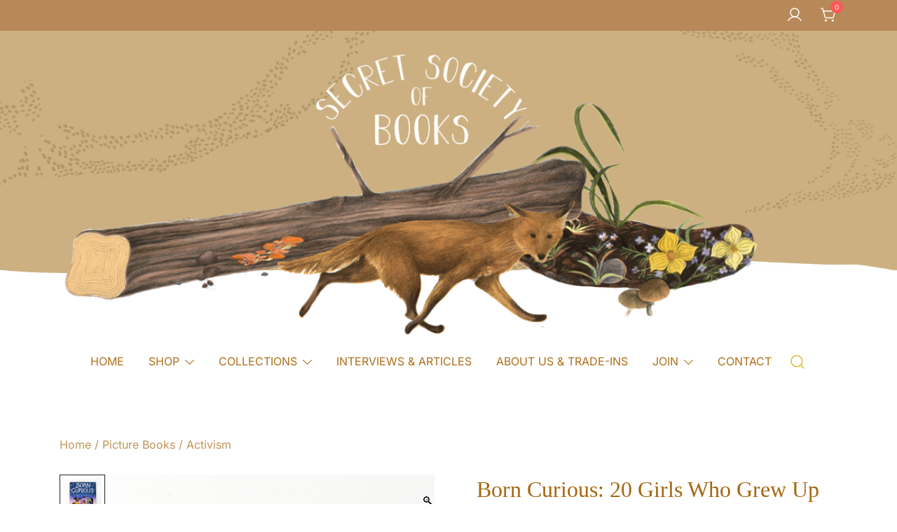

--- FILE ---
content_type: text/html; charset=UTF-8
request_url: https://www.secretsocietyofbooks.com/product/born-curious-20-girls-who-grew-up-to-be-awesome-scientists/
body_size: 20602
content:
<!doctype html>
<html lang="en-US">
<head>
	<meta charset="UTF-8">
	<meta name="viewport" content="width=device-width, initial-scale=1">
	<link rel="profile" href="https://gmpg.org/xfn/11">

	<meta name='robots' content='index, follow, max-image-preview:large, max-snippet:-1, max-video-preview:-1' />

	<!-- This site is optimized with the Yoast SEO plugin v26.7 - https://yoast.com/wordpress/plugins/seo/ -->
	<title>Born Curious: 20 Girls Who Grew Up to Be Awesome Scientists - Secret Society of Books</title>
	<meta name="description" content="Born Curious: 20 Girls Who Grew Up to Be Awesome Scientists" />
	<link rel="canonical" href="https://www.secretsocietyofbooks.com/product/born-curious-20-girls-who-grew-up-to-be-awesome-scientists/" />
	<meta property="og:locale" content="en_US" />
	<meta property="og:type" content="article" />
	<meta property="og:title" content="Born Curious: 20 Girls Who Grew Up to Be Awesome Scientists - Secret Society of Books" />
	<meta property="og:description" content="Born Curious: 20 Girls Who Grew Up to Be Awesome Scientists" />
	<meta property="og:url" content="https://www.secretsocietyofbooks.com/product/born-curious-20-girls-who-grew-up-to-be-awesome-scientists/" />
	<meta property="og:site_name" content="Secret Society of Books" />
	<meta property="article:modified_time" content="2026-01-19T02:29:01+00:00" />
	<meta property="og:image" content="https://www.secretsocietyofbooks.com/wp-content/uploads/2023/08/borncuriouscover-1.jpg" />
	<meta property="og:image:width" content="640" />
	<meta property="og:image:height" content="800" />
	<meta property="og:image:type" content="image/jpeg" />
	<meta name="twitter:card" content="summary_large_image" />
	<meta name="twitter:label1" content="Est. reading time" />
	<meta name="twitter:data1" content="1 minute" />
	<script type="application/ld+json" class="yoast-schema-graph">{"@context":"https://schema.org","@graph":[{"@type":"WebPage","@id":"https://www.secretsocietyofbooks.com/product/born-curious-20-girls-who-grew-up-to-be-awesome-scientists/","url":"https://www.secretsocietyofbooks.com/product/born-curious-20-girls-who-grew-up-to-be-awesome-scientists/","name":"Born Curious: 20 Girls Who Grew Up to Be Awesome Scientists - Secret Society of Books","isPartOf":{"@id":"https://www.secretsocietyofbooks.com/#website"},"primaryImageOfPage":{"@id":"https://www.secretsocietyofbooks.com/product/born-curious-20-girls-who-grew-up-to-be-awesome-scientists/#primaryimage"},"image":{"@id":"https://www.secretsocietyofbooks.com/product/born-curious-20-girls-who-grew-up-to-be-awesome-scientists/#primaryimage"},"thumbnailUrl":"https://www.secretsocietyofbooks.com/wp-content/uploads/2023/08/borncuriouscover-1.jpg","datePublished":"2023-08-29T21:06:27+00:00","dateModified":"2026-01-19T02:29:01+00:00","description":"Born Curious: 20 Girls Who Grew Up to Be Awesome Scientists","breadcrumb":{"@id":"https://www.secretsocietyofbooks.com/product/born-curious-20-girls-who-grew-up-to-be-awesome-scientists/#breadcrumb"},"inLanguage":"en-US","potentialAction":[{"@type":"ReadAction","target":["https://www.secretsocietyofbooks.com/product/born-curious-20-girls-who-grew-up-to-be-awesome-scientists/"]}]},{"@type":"ImageObject","inLanguage":"en-US","@id":"https://www.secretsocietyofbooks.com/product/born-curious-20-girls-who-grew-up-to-be-awesome-scientists/#primaryimage","url":"https://www.secretsocietyofbooks.com/wp-content/uploads/2023/08/borncuriouscover-1.jpg","contentUrl":"https://www.secretsocietyofbooks.com/wp-content/uploads/2023/08/borncuriouscover-1.jpg","width":640,"height":800},{"@type":"BreadcrumbList","@id":"https://www.secretsocietyofbooks.com/product/born-curious-20-girls-who-grew-up-to-be-awesome-scientists/#breadcrumb","itemListElement":[{"@type":"ListItem","position":1,"name":"Home","item":"https://www.secretsocietyofbooks.com/"},{"@type":"ListItem","position":2,"name":"Born Curious: 20 Girls Who Grew Up to Be Awesome Scientists"}]},{"@type":"WebSite","@id":"https://www.secretsocietyofbooks.com/#website","url":"https://www.secretsocietyofbooks.com/","name":"Secret Society of Books","description":"Books for teachers, and kids who love books","publisher":{"@id":"https://www.secretsocietyofbooks.com/#organization"},"potentialAction":[{"@type":"SearchAction","target":{"@type":"EntryPoint","urlTemplate":"https://www.secretsocietyofbooks.com/?s={search_term_string}"},"query-input":{"@type":"PropertyValueSpecification","valueRequired":true,"valueName":"search_term_string"}}],"inLanguage":"en-US"},{"@type":"Organization","@id":"https://www.secretsocietyofbooks.com/#organization","name":"Secret Society of Books","url":"https://www.secretsocietyofbooks.com/","logo":{"@type":"ImageObject","inLanguage":"en-US","@id":"https://www.secretsocietyofbooks.com/#/schema/logo/image/","url":"https://www.secretsocietyofbooks.com/wp-content/uploads/2024/02/secret-society-of-books-logo.png","contentUrl":"https://www.secretsocietyofbooks.com/wp-content/uploads/2024/02/secret-society-of-books-logo.png","width":924,"height":407,"caption":"Secret Society of Books"},"image":{"@id":"https://www.secretsocietyofbooks.com/#/schema/logo/image/"}}]}</script>
	<!-- / Yoast SEO plugin. -->


<link rel='dns-prefetch' href='//www.secretsocietyofbooks.com' />
<link rel='dns-prefetch' href='//web.squarecdn.com' />
<link href='https://fonts.gstatic.com' crossorigin rel='preconnect' />
<link rel="alternate" type="application/rss+xml" title="Secret Society of Books &raquo; Feed" href="https://www.secretsocietyofbooks.com/feed/" />
<link rel="alternate" type="application/rss+xml" title="Secret Society of Books &raquo; Comments Feed" href="https://www.secretsocietyofbooks.com/comments/feed/" />
<link rel="alternate" title="oEmbed (JSON)" type="application/json+oembed" href="https://www.secretsocietyofbooks.com/wp-json/oembed/1.0/embed?url=https%3A%2F%2Fwww.secretsocietyofbooks.com%2Fproduct%2Fborn-curious-20-girls-who-grew-up-to-be-awesome-scientists%2F" />
<link rel="alternate" title="oEmbed (XML)" type="text/xml+oembed" href="https://www.secretsocietyofbooks.com/wp-json/oembed/1.0/embed?url=https%3A%2F%2Fwww.secretsocietyofbooks.com%2Fproduct%2Fborn-curious-20-girls-who-grew-up-to-be-awesome-scientists%2F&#038;format=xml" />
<link rel="preload" href="https://www.secretsocietyofbooks.com/wp-content/uploads/2023/08/borncuriouscover-1.jpg" as="image" imagesrcset="https://www.secretsocietyofbooks.com/wp-content/uploads/2023/08/borncuriouscover-1.jpg 640w, https://www.secretsocietyofbooks.com/wp-content/uploads/2023/08/borncuriouscover-1-400x500.jpg 400w, https://www.secretsocietyofbooks.com/wp-content/uploads/2023/08/borncuriouscover-1-575x719.jpg 575w, https://www.secretsocietyofbooks.com/wp-content/uploads/2023/08/borncuriouscover-1-380x475.jpg 380w, https://www.secretsocietyofbooks.com/wp-content/uploads/2023/08/borncuriouscover-1-420x525.jpg 420w" imagesizes="(max-width: 640px) 100vw, 640px" fetchpriority="high"><style id='wp-img-auto-sizes-contain-inline-css'>
img:is([sizes=auto i],[sizes^="auto," i]){contain-intrinsic-size:3000px 1500px}
/*# sourceURL=wp-img-auto-sizes-contain-inline-css */
</style>
<link rel='stylesheet' id='botiga-woocommerce-style-css' href='https://www.secretsocietyofbooks.com/wp-content/themes/botiga/assets/css/woocommerce.min.css?ver=2.3.9' media='all' />
<style id='botiga-woocommerce-style-inline-css'>
@font-face {
			font-family: "star";
			src: url("https://www.secretsocietyofbooks.com/wp-content/plugins/woocommerce/assets/fonts/star.eot");
			src: url("https://www.secretsocietyofbooks.com/wp-content/plugins/woocommerce/assets/fonts/star.eot?#iefix") format("embedded-opentype"),
				url("https://www.secretsocietyofbooks.com/wp-content/plugins/woocommerce/assets/fonts/star.woff") format("woff"),
				url("https://www.secretsocietyofbooks.com/wp-content/plugins/woocommerce/assets/fonts/star.ttf") format("truetype"),
				url("https://www.secretsocietyofbooks.com/wp-content/plugins/woocommerce/assets/fonts/star.svg#star") format("svg");
			font-weight: normal;
			font-style: normal;
		}
		@font-face {
			font-family: "WooCommerce";
			src: url("https://www.secretsocietyofbooks.com/wp-content/plugins/woocommerce/assets/fonts/WooCommerce.eot");
			src: url("https://www.secretsocietyofbooks.com/wp-content/plugins/woocommerce/assets/fonts/WooCommerce.eot?#iefix") format("embedded-opentype"),
				url("https://www.secretsocietyofbooks.com/wp-content/plugins/woocommerce/assets/fonts/WooCommerce.woff") format("woff"),
				url("https://www.secretsocietyofbooks.com/wp-content/plugins/woocommerce/assets/fonts/WooCommerce.ttf") format("truetype"),
				url("https://www.secretsocietyofbooks.com/wp-content/plugins/woocommerce/assets/fonts/WooCommerce.svg#WooCommerce") format("svg");
			font-weight: normal;
			font-style: normal;
		}
/*# sourceURL=botiga-woocommerce-style-inline-css */
</style>
<style id='wp-emoji-styles-inline-css'>

	img.wp-smiley, img.emoji {
		display: inline !important;
		border: none !important;
		box-shadow: none !important;
		height: 1em !important;
		width: 1em !important;
		margin: 0 0.07em !important;
		vertical-align: -0.1em !important;
		background: none !important;
		padding: 0 !important;
	}
/*# sourceURL=wp-emoji-styles-inline-css */
</style>
<style id='wp-block-library-inline-css'>
:root{--wp-block-synced-color:#7a00df;--wp-block-synced-color--rgb:122,0,223;--wp-bound-block-color:var(--wp-block-synced-color);--wp-editor-canvas-background:#ddd;--wp-admin-theme-color:#007cba;--wp-admin-theme-color--rgb:0,124,186;--wp-admin-theme-color-darker-10:#006ba1;--wp-admin-theme-color-darker-10--rgb:0,107,160.5;--wp-admin-theme-color-darker-20:#005a87;--wp-admin-theme-color-darker-20--rgb:0,90,135;--wp-admin-border-width-focus:2px}@media (min-resolution:192dpi){:root{--wp-admin-border-width-focus:1.5px}}.wp-element-button{cursor:pointer}:root .has-very-light-gray-background-color{background-color:#eee}:root .has-very-dark-gray-background-color{background-color:#313131}:root .has-very-light-gray-color{color:#eee}:root .has-very-dark-gray-color{color:#313131}:root .has-vivid-green-cyan-to-vivid-cyan-blue-gradient-background{background:linear-gradient(135deg,#00d084,#0693e3)}:root .has-purple-crush-gradient-background{background:linear-gradient(135deg,#34e2e4,#4721fb 50%,#ab1dfe)}:root .has-hazy-dawn-gradient-background{background:linear-gradient(135deg,#faaca8,#dad0ec)}:root .has-subdued-olive-gradient-background{background:linear-gradient(135deg,#fafae1,#67a671)}:root .has-atomic-cream-gradient-background{background:linear-gradient(135deg,#fdd79a,#004a59)}:root .has-nightshade-gradient-background{background:linear-gradient(135deg,#330968,#31cdcf)}:root .has-midnight-gradient-background{background:linear-gradient(135deg,#020381,#2874fc)}:root{--wp--preset--font-size--normal:16px;--wp--preset--font-size--huge:42px}.has-regular-font-size{font-size:1em}.has-larger-font-size{font-size:2.625em}.has-normal-font-size{font-size:var(--wp--preset--font-size--normal)}.has-huge-font-size{font-size:var(--wp--preset--font-size--huge)}.has-text-align-center{text-align:center}.has-text-align-left{text-align:left}.has-text-align-right{text-align:right}.has-fit-text{white-space:nowrap!important}#end-resizable-editor-section{display:none}.aligncenter{clear:both}.items-justified-left{justify-content:flex-start}.items-justified-center{justify-content:center}.items-justified-right{justify-content:flex-end}.items-justified-space-between{justify-content:space-between}.screen-reader-text{border:0;clip-path:inset(50%);height:1px;margin:-1px;overflow:hidden;padding:0;position:absolute;width:1px;word-wrap:normal!important}.screen-reader-text:focus{background-color:#ddd;clip-path:none;color:#444;display:block;font-size:1em;height:auto;left:5px;line-height:normal;padding:15px 23px 14px;text-decoration:none;top:5px;width:auto;z-index:100000}html :where(.has-border-color){border-style:solid}html :where([style*=border-top-color]){border-top-style:solid}html :where([style*=border-right-color]){border-right-style:solid}html :where([style*=border-bottom-color]){border-bottom-style:solid}html :where([style*=border-left-color]){border-left-style:solid}html :where([style*=border-width]){border-style:solid}html :where([style*=border-top-width]){border-top-style:solid}html :where([style*=border-right-width]){border-right-style:solid}html :where([style*=border-bottom-width]){border-bottom-style:solid}html :where([style*=border-left-width]){border-left-style:solid}html :where(img[class*=wp-image-]){height:auto;max-width:100%}:where(figure){margin:0 0 1em}html :where(.is-position-sticky){--wp-admin--admin-bar--position-offset:var(--wp-admin--admin-bar--height,0px)}@media screen and (max-width:600px){html :where(.is-position-sticky){--wp-admin--admin-bar--position-offset:0px}}

/*# sourceURL=wp-block-library-inline-css */
</style><link rel='stylesheet' id='wc-blocks-style-css' href='https://www.secretsocietyofbooks.com/wp-content/plugins/woocommerce/assets/client/blocks/wc-blocks.css?ver=wc-10.4.3' media='all' />
<style id='global-styles-inline-css'>
:root{--wp--preset--aspect-ratio--square: 1;--wp--preset--aspect-ratio--4-3: 4/3;--wp--preset--aspect-ratio--3-4: 3/4;--wp--preset--aspect-ratio--3-2: 3/2;--wp--preset--aspect-ratio--2-3: 2/3;--wp--preset--aspect-ratio--16-9: 16/9;--wp--preset--aspect-ratio--9-16: 9/16;--wp--preset--color--black: #000000;--wp--preset--color--cyan-bluish-gray: #abb8c3;--wp--preset--color--white: #ffffff;--wp--preset--color--pale-pink: #f78da7;--wp--preset--color--vivid-red: #cf2e2e;--wp--preset--color--luminous-vivid-orange: #ff6900;--wp--preset--color--luminous-vivid-amber: #fcb900;--wp--preset--color--light-green-cyan: #7bdcb5;--wp--preset--color--vivid-green-cyan: #00d084;--wp--preset--color--pale-cyan-blue: #8ed1fc;--wp--preset--color--vivid-cyan-blue: #0693e3;--wp--preset--color--vivid-purple: #9b51e0;--wp--preset--color--color-0: #212121;--wp--preset--color--color-1: #757575;--wp--preset--color--color-2: #212121;--wp--preset--color--color-3: #212121;--wp--preset--color--color-4: #212121;--wp--preset--color--color-5: #f5f5f5;--wp--preset--color--color-6: #ffffff;--wp--preset--color--color-7: #ffffff;--wp--preset--gradient--vivid-cyan-blue-to-vivid-purple: linear-gradient(135deg,rgb(6,147,227) 0%,rgb(155,81,224) 100%);--wp--preset--gradient--light-green-cyan-to-vivid-green-cyan: linear-gradient(135deg,rgb(122,220,180) 0%,rgb(0,208,130) 100%);--wp--preset--gradient--luminous-vivid-amber-to-luminous-vivid-orange: linear-gradient(135deg,rgb(252,185,0) 0%,rgb(255,105,0) 100%);--wp--preset--gradient--luminous-vivid-orange-to-vivid-red: linear-gradient(135deg,rgb(255,105,0) 0%,rgb(207,46,46) 100%);--wp--preset--gradient--very-light-gray-to-cyan-bluish-gray: linear-gradient(135deg,rgb(238,238,238) 0%,rgb(169,184,195) 100%);--wp--preset--gradient--cool-to-warm-spectrum: linear-gradient(135deg,rgb(74,234,220) 0%,rgb(151,120,209) 20%,rgb(207,42,186) 40%,rgb(238,44,130) 60%,rgb(251,105,98) 80%,rgb(254,248,76) 100%);--wp--preset--gradient--blush-light-purple: linear-gradient(135deg,rgb(255,206,236) 0%,rgb(152,150,240) 100%);--wp--preset--gradient--blush-bordeaux: linear-gradient(135deg,rgb(254,205,165) 0%,rgb(254,45,45) 50%,rgb(107,0,62) 100%);--wp--preset--gradient--luminous-dusk: linear-gradient(135deg,rgb(255,203,112) 0%,rgb(199,81,192) 50%,rgb(65,88,208) 100%);--wp--preset--gradient--pale-ocean: linear-gradient(135deg,rgb(255,245,203) 0%,rgb(182,227,212) 50%,rgb(51,167,181) 100%);--wp--preset--gradient--electric-grass: linear-gradient(135deg,rgb(202,248,128) 0%,rgb(113,206,126) 100%);--wp--preset--gradient--midnight: linear-gradient(135deg,rgb(2,3,129) 0%,rgb(40,116,252) 100%);--wp--preset--font-size--small: 14px;--wp--preset--font-size--medium: 20px;--wp--preset--font-size--large: 18px;--wp--preset--font-size--x-large: 42px;--wp--preset--font-size--normal: 16px;--wp--preset--font-size--larger: 24px;--wp--preset--font-size--extra-large: 32px;--wp--preset--font-size--huge: 48px;--wp--preset--font-size--gigantic: 64px;--wp--preset--font-family--national-park: National Park;--wp--preset--spacing--20: 0.44rem;--wp--preset--spacing--30: 0.67rem;--wp--preset--spacing--40: 1rem;--wp--preset--spacing--50: 1.5rem;--wp--preset--spacing--60: 2.25rem;--wp--preset--spacing--70: 3.38rem;--wp--preset--spacing--80: 5.06rem;--wp--preset--shadow--natural: 6px 6px 9px rgba(0, 0, 0, 0.2);--wp--preset--shadow--deep: 12px 12px 50px rgba(0, 0, 0, 0.4);--wp--preset--shadow--sharp: 6px 6px 0px rgba(0, 0, 0, 0.2);--wp--preset--shadow--outlined: 6px 6px 0px -3px rgb(255, 255, 255), 6px 6px rgb(0, 0, 0);--wp--preset--shadow--crisp: 6px 6px 0px rgb(0, 0, 0);}:root :where(.is-layout-flow) > :first-child{margin-block-start: 0;}:root :where(.is-layout-flow) > :last-child{margin-block-end: 0;}:root :where(.is-layout-flow) > *{margin-block-start: 24px;margin-block-end: 0;}:root :where(.is-layout-constrained) > :first-child{margin-block-start: 0;}:root :where(.is-layout-constrained) > :last-child{margin-block-end: 0;}:root :where(.is-layout-constrained) > *{margin-block-start: 24px;margin-block-end: 0;}:root :where(.is-layout-flex){gap: 24px;}:root :where(.is-layout-grid){gap: 24px;}body .is-layout-flex{display: flex;}.is-layout-flex{flex-wrap: wrap;align-items: center;}.is-layout-flex > :is(*, div){margin: 0;}body .is-layout-grid{display: grid;}.is-layout-grid > :is(*, div){margin: 0;}.has-black-color{color: var(--wp--preset--color--black) !important;}.has-cyan-bluish-gray-color{color: var(--wp--preset--color--cyan-bluish-gray) !important;}.has-white-color{color: var(--wp--preset--color--white) !important;}.has-pale-pink-color{color: var(--wp--preset--color--pale-pink) !important;}.has-vivid-red-color{color: var(--wp--preset--color--vivid-red) !important;}.has-luminous-vivid-orange-color{color: var(--wp--preset--color--luminous-vivid-orange) !important;}.has-luminous-vivid-amber-color{color: var(--wp--preset--color--luminous-vivid-amber) !important;}.has-light-green-cyan-color{color: var(--wp--preset--color--light-green-cyan) !important;}.has-vivid-green-cyan-color{color: var(--wp--preset--color--vivid-green-cyan) !important;}.has-pale-cyan-blue-color{color: var(--wp--preset--color--pale-cyan-blue) !important;}.has-vivid-cyan-blue-color{color: var(--wp--preset--color--vivid-cyan-blue) !important;}.has-vivid-purple-color{color: var(--wp--preset--color--vivid-purple) !important;}.has-color-0-color{color: var(--wp--preset--color--color-0) !important;}.has-color-1-color{color: var(--wp--preset--color--color-1) !important;}.has-color-2-color{color: var(--wp--preset--color--color-2) !important;}.has-color-3-color{color: var(--wp--preset--color--color-3) !important;}.has-color-4-color{color: var(--wp--preset--color--color-4) !important;}.has-color-5-color{color: var(--wp--preset--color--color-5) !important;}.has-color-6-color{color: var(--wp--preset--color--color-6) !important;}.has-color-7-color{color: var(--wp--preset--color--color-7) !important;}.has-black-background-color{background-color: var(--wp--preset--color--black) !important;}.has-cyan-bluish-gray-background-color{background-color: var(--wp--preset--color--cyan-bluish-gray) !important;}.has-white-background-color{background-color: var(--wp--preset--color--white) !important;}.has-pale-pink-background-color{background-color: var(--wp--preset--color--pale-pink) !important;}.has-vivid-red-background-color{background-color: var(--wp--preset--color--vivid-red) !important;}.has-luminous-vivid-orange-background-color{background-color: var(--wp--preset--color--luminous-vivid-orange) !important;}.has-luminous-vivid-amber-background-color{background-color: var(--wp--preset--color--luminous-vivid-amber) !important;}.has-light-green-cyan-background-color{background-color: var(--wp--preset--color--light-green-cyan) !important;}.has-vivid-green-cyan-background-color{background-color: var(--wp--preset--color--vivid-green-cyan) !important;}.has-pale-cyan-blue-background-color{background-color: var(--wp--preset--color--pale-cyan-blue) !important;}.has-vivid-cyan-blue-background-color{background-color: var(--wp--preset--color--vivid-cyan-blue) !important;}.has-vivid-purple-background-color{background-color: var(--wp--preset--color--vivid-purple) !important;}.has-color-0-background-color{background-color: var(--wp--preset--color--color-0) !important;}.has-color-1-background-color{background-color: var(--wp--preset--color--color-1) !important;}.has-color-2-background-color{background-color: var(--wp--preset--color--color-2) !important;}.has-color-3-background-color{background-color: var(--wp--preset--color--color-3) !important;}.has-color-4-background-color{background-color: var(--wp--preset--color--color-4) !important;}.has-color-5-background-color{background-color: var(--wp--preset--color--color-5) !important;}.has-color-6-background-color{background-color: var(--wp--preset--color--color-6) !important;}.has-color-7-background-color{background-color: var(--wp--preset--color--color-7) !important;}.has-black-border-color{border-color: var(--wp--preset--color--black) !important;}.has-cyan-bluish-gray-border-color{border-color: var(--wp--preset--color--cyan-bluish-gray) !important;}.has-white-border-color{border-color: var(--wp--preset--color--white) !important;}.has-pale-pink-border-color{border-color: var(--wp--preset--color--pale-pink) !important;}.has-vivid-red-border-color{border-color: var(--wp--preset--color--vivid-red) !important;}.has-luminous-vivid-orange-border-color{border-color: var(--wp--preset--color--luminous-vivid-orange) !important;}.has-luminous-vivid-amber-border-color{border-color: var(--wp--preset--color--luminous-vivid-amber) !important;}.has-light-green-cyan-border-color{border-color: var(--wp--preset--color--light-green-cyan) !important;}.has-vivid-green-cyan-border-color{border-color: var(--wp--preset--color--vivid-green-cyan) !important;}.has-pale-cyan-blue-border-color{border-color: var(--wp--preset--color--pale-cyan-blue) !important;}.has-vivid-cyan-blue-border-color{border-color: var(--wp--preset--color--vivid-cyan-blue) !important;}.has-vivid-purple-border-color{border-color: var(--wp--preset--color--vivid-purple) !important;}.has-color-0-border-color{border-color: var(--wp--preset--color--color-0) !important;}.has-color-1-border-color{border-color: var(--wp--preset--color--color-1) !important;}.has-color-2-border-color{border-color: var(--wp--preset--color--color-2) !important;}.has-color-3-border-color{border-color: var(--wp--preset--color--color-3) !important;}.has-color-4-border-color{border-color: var(--wp--preset--color--color-4) !important;}.has-color-5-border-color{border-color: var(--wp--preset--color--color-5) !important;}.has-color-6-border-color{border-color: var(--wp--preset--color--color-6) !important;}.has-color-7-border-color{border-color: var(--wp--preset--color--color-7) !important;}.has-vivid-cyan-blue-to-vivid-purple-gradient-background{background: var(--wp--preset--gradient--vivid-cyan-blue-to-vivid-purple) !important;}.has-light-green-cyan-to-vivid-green-cyan-gradient-background{background: var(--wp--preset--gradient--light-green-cyan-to-vivid-green-cyan) !important;}.has-luminous-vivid-amber-to-luminous-vivid-orange-gradient-background{background: var(--wp--preset--gradient--luminous-vivid-amber-to-luminous-vivid-orange) !important;}.has-luminous-vivid-orange-to-vivid-red-gradient-background{background: var(--wp--preset--gradient--luminous-vivid-orange-to-vivid-red) !important;}.has-very-light-gray-to-cyan-bluish-gray-gradient-background{background: var(--wp--preset--gradient--very-light-gray-to-cyan-bluish-gray) !important;}.has-cool-to-warm-spectrum-gradient-background{background: var(--wp--preset--gradient--cool-to-warm-spectrum) !important;}.has-blush-light-purple-gradient-background{background: var(--wp--preset--gradient--blush-light-purple) !important;}.has-blush-bordeaux-gradient-background{background: var(--wp--preset--gradient--blush-bordeaux) !important;}.has-luminous-dusk-gradient-background{background: var(--wp--preset--gradient--luminous-dusk) !important;}.has-pale-ocean-gradient-background{background: var(--wp--preset--gradient--pale-ocean) !important;}.has-electric-grass-gradient-background{background: var(--wp--preset--gradient--electric-grass) !important;}.has-midnight-gradient-background{background: var(--wp--preset--gradient--midnight) !important;}.has-small-font-size{font-size: var(--wp--preset--font-size--small) !important;}.has-medium-font-size{font-size: var(--wp--preset--font-size--medium) !important;}.has-large-font-size{font-size: var(--wp--preset--font-size--large) !important;}.has-x-large-font-size{font-size: var(--wp--preset--font-size--x-large) !important;}.has-normal-font-size{font-size: var(--wp--preset--font-size--normal) !important;}.has-larger-font-size{font-size: var(--wp--preset--font-size--larger) !important;}.has-extra-large-font-size{font-size: var(--wp--preset--font-size--extra-large) !important;}.has-huge-font-size{font-size: var(--wp--preset--font-size--huge) !important;}.has-gigantic-font-size{font-size: var(--wp--preset--font-size--gigantic) !important;}.has-national-park-font-family{font-family: var(--wp--preset--font-family--national-park) !important;}
/*# sourceURL=global-styles-inline-css */
</style>

<style id='classic-theme-styles-inline-css'>
/*! This file is auto-generated */
.wp-block-button__link{color:#fff;background-color:#32373c;border-radius:9999px;box-shadow:none;text-decoration:none;padding:calc(.667em + 2px) calc(1.333em + 2px);font-size:1.125em}.wp-block-file__button{background:#32373c;color:#fff;text-decoration:none}
/*# sourceURL=/wp-includes/css/classic-themes.min.css */
</style>
<link rel='stylesheet' id='athemes-blocks-common-css' href='https://www.secretsocietyofbooks.com/wp-content/plugins/athemes-blocks/assets/css/blocks-common.css?ver=1.1.4' media='all' />
<style id='athemes-blocks-common-inline-css'>

			@media (min-width: 1025px) {
				.atb-hide-desktop {
					display: none !important;
				}
			}

			@media (min-width: 768px) and (max-width: 1024px) {
				.atb-hide-tablet {
					display: none !important;
				}
			}

			@media (max-width: 767px) {
				.atb-hide-mobile {
					display: none !important;
				}
			}
		
/*# sourceURL=athemes-blocks-common-inline-css */
</style>
<link rel='stylesheet' id='athemes-blocks-style-css' href='https://www.secretsocietyofbooks.com/wp-content/plugins/athemes-blocks/v1/dist/blocks.style.build.css?ver=1.0.13' media='all' />
<link rel='stylesheet' id='photoswipe-css' href='https://www.secretsocietyofbooks.com/wp-content/plugins/woocommerce/assets/css/photoswipe/photoswipe.min.css?ver=10.4.3' media='all' />
<link rel='stylesheet' id='photoswipe-default-skin-css' href='https://www.secretsocietyofbooks.com/wp-content/plugins/woocommerce/assets/css/photoswipe/default-skin/default-skin.min.css?ver=10.4.3' media='all' />
<style id='woocommerce-inline-inline-css'>
.woocommerce form .form-row .required { visibility: visible; }
/*# sourceURL=woocommerce-inline-inline-css */
</style>
<link rel='stylesheet' id='parent-style-css' href='https://www.secretsocietyofbooks.com/wp-content/themes/botiga/style.css?ver=6.9' media='all' />
<link rel='stylesheet' id='botiga-google-fonts-css' href='https://www.secretsocietyofbooks.com/wp-content/fonts/5aa1e0ec96a5f9708b41de5e9c33bd72.css?ver=2.3.9' media='all' />
<link rel='stylesheet' id='botiga-bhfb-css' href='https://www.secretsocietyofbooks.com/wp-content/themes/botiga/assets/css/botiga-bhfb.min.css?ver=2.3.9' media='all' />
<link rel='stylesheet' id='wc-square-css' href='https://www.secretsocietyofbooks.com/wp-content/plugins/woocommerce-square/build/assets/frontend/wc-square.css?ver=5.1.2' media='all' />
<link rel='stylesheet' id='addf_drpc_css-css' href='https://www.secretsocietyofbooks.com/wp-content/plugins/addify-product-dynamic-pricing-and-discounts/front/../includes/css/addf-drpc-style.css?ver=1.0.0' media='all' />
<link rel='stylesheet' id='wc-square-digital-wallet-css' href='https://www.secretsocietyofbooks.com/wp-content/plugins/woocommerce-square/build/assets/frontend/wc-square-digital-wallet.css?ver=5.1.2' media='all' />
<link rel='stylesheet' id='botiga-style-min-css' href='https://www.secretsocietyofbooks.com/wp-content/themes/botiga/assets/css/styles.min.css?ver=2.3.9' media='all' />
<link rel='stylesheet' id='botiga-custom-styles-css' href='https://www.secretsocietyofbooks.com/wp-content/uploads/botiga/custom-styles.css?ver=1768873382' media='all' />
<link rel='stylesheet' id='botiga-style-css' href='https://www.secretsocietyofbooks.com/wp-content/themes/botiga-child/style.css?ver=2.3.9' media='all' />
<link rel='stylesheet' id='wc_user_registration_front_styles-css' href='https://www.secretsocietyofbooks.com/wp-content/plugins/user-registration-for-woocommerce/assets/public/css/wc-user-registration-front.css?ver=1.8' media='all' />
<style id='wc_user_registration_front_styles-inline-css'>
.formio-error-wrapper.has-message .invalid-feedback{display:none!important}.formio-error-wrapper.has-message{background:0 0;padding:0}
span.show-password-input{display: none;}
/*# sourceURL=wc_user_registration_front_styles-inline-css */
</style>
<script src="https://www.secretsocietyofbooks.com/wp-includes/js/jquery/jquery.min.js?ver=3.7.1" id="jquery-core-js"></script>
<script src="https://www.secretsocietyofbooks.com/wp-includes/js/jquery/jquery-migrate.min.js?ver=3.4.1" id="jquery-migrate-js"></script>
<script src="https://www.secretsocietyofbooks.com/wp-content/plugins/woocommerce/assets/js/jquery-blockui/jquery.blockUI.min.js?ver=2.7.0-wc.10.4.3" id="wc-jquery-blockui-js" defer data-wp-strategy="defer"></script>
<script id="wc-add-to-cart-js-extra">
var wc_add_to_cart_params = {"ajax_url":"/wp-admin/admin-ajax.php","wc_ajax_url":"/?wc-ajax=%%endpoint%%","i18n_view_cart":"View cart","cart_url":"https://www.secretsocietyofbooks.com/cart-2/","is_cart":"","cart_redirect_after_add":"yes"};
//# sourceURL=wc-add-to-cart-js-extra
</script>
<script src="https://www.secretsocietyofbooks.com/wp-content/plugins/woocommerce/assets/js/frontend/add-to-cart.min.js?ver=10.4.3" id="wc-add-to-cart-js" defer data-wp-strategy="defer"></script>
<script src="https://www.secretsocietyofbooks.com/wp-content/plugins/woocommerce/assets/js/zoom/jquery.zoom.min.js?ver=1.7.21-wc.10.4.3" id="wc-zoom-js" defer data-wp-strategy="defer"></script>
<script src="https://www.secretsocietyofbooks.com/wp-content/plugins/woocommerce/assets/js/flexslider/jquery.flexslider.min.js?ver=2.7.2-wc.10.4.3" id="wc-flexslider-js" defer data-wp-strategy="defer"></script>
<script src="https://www.secretsocietyofbooks.com/wp-content/plugins/woocommerce/assets/js/photoswipe/photoswipe.min.js?ver=4.1.1-wc.10.4.3" id="wc-photoswipe-js" defer data-wp-strategy="defer"></script>
<script src="https://www.secretsocietyofbooks.com/wp-content/plugins/woocommerce/assets/js/photoswipe/photoswipe-ui-default.min.js?ver=4.1.1-wc.10.4.3" id="wc-photoswipe-ui-default-js" defer data-wp-strategy="defer"></script>
<script id="wc-single-product-js-extra">
var wc_single_product_params = {"i18n_required_rating_text":"Please select a rating","i18n_rating_options":["1 of 5 stars","2 of 5 stars","3 of 5 stars","4 of 5 stars","5 of 5 stars"],"i18n_product_gallery_trigger_text":"View full-screen image gallery","review_rating_required":"yes","flexslider":{"rtl":false,"animation":"slide","smoothHeight":true,"directionNav":false,"controlNav":"thumbnails","slideshow":false,"animationSpeed":500,"animationLoop":false,"allowOneSlide":false},"zoom_enabled":"1","zoom_options":[],"photoswipe_enabled":"1","photoswipe_options":{"shareEl":false,"closeOnScroll":false,"history":false,"hideAnimationDuration":0,"showAnimationDuration":0},"flexslider_enabled":"1"};
//# sourceURL=wc-single-product-js-extra
</script>
<script src="https://www.secretsocietyofbooks.com/wp-content/plugins/woocommerce/assets/js/frontend/single-product.min.js?ver=10.4.3" id="wc-single-product-js" defer data-wp-strategy="defer"></script>
<script src="https://www.secretsocietyofbooks.com/wp-content/plugins/woocommerce/assets/js/js-cookie/js.cookie.min.js?ver=2.1.4-wc.10.4.3" id="wc-js-cookie-js" defer data-wp-strategy="defer"></script>
<script id="woocommerce-js-extra">
var woocommerce_params = {"ajax_url":"/wp-admin/admin-ajax.php","wc_ajax_url":"/?wc-ajax=%%endpoint%%","i18n_password_show":"Show password","i18n_password_hide":"Hide password"};
//# sourceURL=woocommerce-js-extra
</script>
<script src="https://www.secretsocietyofbooks.com/wp-content/plugins/woocommerce/assets/js/frontend/woocommerce.min.js?ver=10.4.3" id="woocommerce-js" defer data-wp-strategy="defer"></script>
<script id="WCPAY_ASSETS-js-extra">
var wcpayAssets = {"url":"https://www.secretsocietyofbooks.com/wp-content/plugins/woocommerce-payments/dist/"};
//# sourceURL=WCPAY_ASSETS-js-extra
</script>
<script src="https://web.squarecdn.com/v1/square.js?ver=5.1.2" id="wc-square-payment-form-js"></script>
<script id="drpc-front-script-js-extra">
var addf_drpc_php_vars = {"admin_url":"https://www.secretsocietyofbooks.com/wp-admin/admin-ajax.php","nonce":"f786b698d5","addf_drpc_option_sale_price":"regular"};
//# sourceURL=drpc-front-script-js-extra
</script>
<script src="https://www.secretsocietyofbooks.com/wp-content/plugins/addify-product-dynamic-pricing-and-discounts/front/../includes/js/addf-drpc-front.js?ver=1.0.0" id="drpc-front-script-js"></script>
<link rel="https://api.w.org/" href="https://www.secretsocietyofbooks.com/wp-json/" /><link rel="alternate" title="JSON" type="application/json" href="https://www.secretsocietyofbooks.com/wp-json/wp/v2/product/7025" /><link rel="EditURI" type="application/rsd+xml" title="RSD" href="https://www.secretsocietyofbooks.com/xmlrpc.php?rsd" />
<meta name="generator" content="WordPress 6.9" />
<meta name="generator" content="WooCommerce 10.4.3" />
<link rel='shortlink' href='https://www.secretsocietyofbooks.com/?p=7025' />
	<noscript><style>.woocommerce-product-gallery{ opacity: 1 !important; }</style></noscript>
				<style>
				.addf_drpc_table_div table {
					border-collapse: collapse;
					border: 2px solid #CFCFCF;
				}
				.addf_drpc_table_div table th, .addf_drpc_table_div table td {
					border: 1px solid #CFCFCF;
					text-align:center
				}
			</style>
						<style>
				.addf_drpc_sale_tag{
					display:none
				}
			</style>
			
			<style>
				.addf_drpc_table_for_dynamic_pricing{
					display: none;
				}

				.addf_drpc_template_header h2{
					font-size: 28px				}
				.addf_drpc_table_for_dynamic_pricing{
					display:"none";
				}

				.addf_drpc_list_div,.addf_drpc_table_div,.addf_drpc_card_div{
					font-family: 				}

				.addf_drpc_table_div table th{
					background: #FFFFFF;
					color: #000000;
					font-size: 18px;
				}

				.addf_drpc_table_div table:not( .has-background )  td {
					background-color: initial;
				}

				.addf_drpc_table_div table  tr:nth-child(odd) {
					background-color: #FFFFFF;
					color: #000000;
				}

				.addf_drpc_table_div table:not( .has-background )  tr:nth-child(2n) td {
					background-color: initial;
				}
				.addf_drpc_table_div table  tr:nth-child(even) {
					background-color: #FFFFFF;
					color: #000000;
				}

				.addf_drpc_table_div table td {
					font-size: 16px;
				}

				.addf_drpc_list_box{
					border: 1px solid #95B0EE;
					background-color: #FFFFFF;
					color: #000000;
				}

				.addf_drpc_selected_list{
					background-color: #DFEBFF;
					color: #000000;
				}

				.addf_drpc_inner_small_box{
					border: 1px solid #A3B39E;
				}

				.addf_drpc_inner_small_box{
					background-color: #FFFFFF;
					color:#000000;
				}

				.addf_drpc_selected_card{
					border: 2px solid #27CA34;
				}

				.addf_drpc_sale_tag{
					background-color: #FF0000;
					color: #FFFFFF;
				}
			</style>
					<style type="text/css">
					.site-title,
			.site-description {
				position: absolute;
				clip: rect(1px, 1px, 1px, 1px);
				}
					</style>
		<link rel="icon" href="https://www.secretsocietyofbooks.com/wp-content/uploads/2022/09/cropped-Screen-Shot-2022-09-26-at-5.31.43-PM-32x32.png" sizes="32x32" />
<link rel="icon" href="https://www.secretsocietyofbooks.com/wp-content/uploads/2022/09/cropped-Screen-Shot-2022-09-26-at-5.31.43-PM-192x192.png" sizes="192x192" />
<link rel="apple-touch-icon" href="https://www.secretsocietyofbooks.com/wp-content/uploads/2022/09/cropped-Screen-Shot-2022-09-26-at-5.31.43-PM-180x180.png" />
<meta name="msapplication-TileImage" content="https://www.secretsocietyofbooks.com/wp-content/uploads/2022/09/cropped-Screen-Shot-2022-09-26-at-5.31.43-PM-270x270.png" />
	<!-- Fonts Plugin CSS - https://fontsplugin.com/ -->
	<style>
		/* Cached: January 20, 2026 at 2:33am */
/* vietnamese */
@font-face {
  font-family: 'National Park';
  font-style: normal;
  font-weight: 200;
  font-display: swap;
  src: url(https://fonts.gstatic.com/s/nationalpark/v4/GftD7vJOtg4NO-gmoY4nmcqP01UVTyX-.woff2) format('woff2');
  unicode-range: U+0102-0103, U+0110-0111, U+0128-0129, U+0168-0169, U+01A0-01A1, U+01AF-01B0, U+0300-0301, U+0303-0304, U+0308-0309, U+0323, U+0329, U+1EA0-1EF9, U+20AB;
}
/* latin-ext */
@font-face {
  font-family: 'National Park';
  font-style: normal;
  font-weight: 200;
  font-display: swap;
  src: url(https://fonts.gstatic.com/s/nationalpark/v4/GftD7vJOtg4NO-gmoY4nmcqP01QVTyX-.woff2) format('woff2');
  unicode-range: U+0100-02BA, U+02BD-02C5, U+02C7-02CC, U+02CE-02D7, U+02DD-02FF, U+0304, U+0308, U+0329, U+1D00-1DBF, U+1E00-1E9F, U+1EF2-1EFF, U+2020, U+20A0-20AB, U+20AD-20C0, U+2113, U+2C60-2C7F, U+A720-A7FF;
}
/* latin */
@font-face {
  font-family: 'National Park';
  font-style: normal;
  font-weight: 200;
  font-display: swap;
  src: url(https://fonts.gstatic.com/s/nationalpark/v4/GftD7vJOtg4NO-gmoY4nmcqP01oVTw.woff2) format('woff2');
  unicode-range: U+0000-00FF, U+0131, U+0152-0153, U+02BB-02BC, U+02C6, U+02DA, U+02DC, U+0304, U+0308, U+0329, U+2000-206F, U+20AC, U+2122, U+2191, U+2193, U+2212, U+2215, U+FEFF, U+FFFD;
}
/* vietnamese */
@font-face {
  font-family: 'National Park';
  font-style: normal;
  font-weight: 300;
  font-display: swap;
  src: url(https://fonts.gstatic.com/s/nationalpark/v4/GftD7vJOtg4NO-gmoY4nmcqP01UVTyX-.woff2) format('woff2');
  unicode-range: U+0102-0103, U+0110-0111, U+0128-0129, U+0168-0169, U+01A0-01A1, U+01AF-01B0, U+0300-0301, U+0303-0304, U+0308-0309, U+0323, U+0329, U+1EA0-1EF9, U+20AB;
}
/* latin-ext */
@font-face {
  font-family: 'National Park';
  font-style: normal;
  font-weight: 300;
  font-display: swap;
  src: url(https://fonts.gstatic.com/s/nationalpark/v4/GftD7vJOtg4NO-gmoY4nmcqP01QVTyX-.woff2) format('woff2');
  unicode-range: U+0100-02BA, U+02BD-02C5, U+02C7-02CC, U+02CE-02D7, U+02DD-02FF, U+0304, U+0308, U+0329, U+1D00-1DBF, U+1E00-1E9F, U+1EF2-1EFF, U+2020, U+20A0-20AB, U+20AD-20C0, U+2113, U+2C60-2C7F, U+A720-A7FF;
}
/* latin */
@font-face {
  font-family: 'National Park';
  font-style: normal;
  font-weight: 300;
  font-display: swap;
  src: url(https://fonts.gstatic.com/s/nationalpark/v4/GftD7vJOtg4NO-gmoY4nmcqP01oVTw.woff2) format('woff2');
  unicode-range: U+0000-00FF, U+0131, U+0152-0153, U+02BB-02BC, U+02C6, U+02DA, U+02DC, U+0304, U+0308, U+0329, U+2000-206F, U+20AC, U+2122, U+2191, U+2193, U+2212, U+2215, U+FEFF, U+FFFD;
}
/* vietnamese */
@font-face {
  font-family: 'National Park';
  font-style: normal;
  font-weight: 400;
  font-display: swap;
  src: url(https://fonts.gstatic.com/s/nationalpark/v4/GftD7vJOtg4NO-gmoY4nmcqP01UVTyX-.woff2) format('woff2');
  unicode-range: U+0102-0103, U+0110-0111, U+0128-0129, U+0168-0169, U+01A0-01A1, U+01AF-01B0, U+0300-0301, U+0303-0304, U+0308-0309, U+0323, U+0329, U+1EA0-1EF9, U+20AB;
}
/* latin-ext */
@font-face {
  font-family: 'National Park';
  font-style: normal;
  font-weight: 400;
  font-display: swap;
  src: url(https://fonts.gstatic.com/s/nationalpark/v4/GftD7vJOtg4NO-gmoY4nmcqP01QVTyX-.woff2) format('woff2');
  unicode-range: U+0100-02BA, U+02BD-02C5, U+02C7-02CC, U+02CE-02D7, U+02DD-02FF, U+0304, U+0308, U+0329, U+1D00-1DBF, U+1E00-1E9F, U+1EF2-1EFF, U+2020, U+20A0-20AB, U+20AD-20C0, U+2113, U+2C60-2C7F, U+A720-A7FF;
}
/* latin */
@font-face {
  font-family: 'National Park';
  font-style: normal;
  font-weight: 400;
  font-display: swap;
  src: url(https://fonts.gstatic.com/s/nationalpark/v4/GftD7vJOtg4NO-gmoY4nmcqP01oVTw.woff2) format('woff2');
  unicode-range: U+0000-00FF, U+0131, U+0152-0153, U+02BB-02BC, U+02C6, U+02DA, U+02DC, U+0304, U+0308, U+0329, U+2000-206F, U+20AC, U+2122, U+2191, U+2193, U+2212, U+2215, U+FEFF, U+FFFD;
}
/* vietnamese */
@font-face {
  font-family: 'National Park';
  font-style: normal;
  font-weight: 500;
  font-display: swap;
  src: url(https://fonts.gstatic.com/s/nationalpark/v4/GftD7vJOtg4NO-gmoY4nmcqP01UVTyX-.woff2) format('woff2');
  unicode-range: U+0102-0103, U+0110-0111, U+0128-0129, U+0168-0169, U+01A0-01A1, U+01AF-01B0, U+0300-0301, U+0303-0304, U+0308-0309, U+0323, U+0329, U+1EA0-1EF9, U+20AB;
}
/* latin-ext */
@font-face {
  font-family: 'National Park';
  font-style: normal;
  font-weight: 500;
  font-display: swap;
  src: url(https://fonts.gstatic.com/s/nationalpark/v4/GftD7vJOtg4NO-gmoY4nmcqP01QVTyX-.woff2) format('woff2');
  unicode-range: U+0100-02BA, U+02BD-02C5, U+02C7-02CC, U+02CE-02D7, U+02DD-02FF, U+0304, U+0308, U+0329, U+1D00-1DBF, U+1E00-1E9F, U+1EF2-1EFF, U+2020, U+20A0-20AB, U+20AD-20C0, U+2113, U+2C60-2C7F, U+A720-A7FF;
}
/* latin */
@font-face {
  font-family: 'National Park';
  font-style: normal;
  font-weight: 500;
  font-display: swap;
  src: url(https://fonts.gstatic.com/s/nationalpark/v4/GftD7vJOtg4NO-gmoY4nmcqP01oVTw.woff2) format('woff2');
  unicode-range: U+0000-00FF, U+0131, U+0152-0153, U+02BB-02BC, U+02C6, U+02DA, U+02DC, U+0304, U+0308, U+0329, U+2000-206F, U+20AC, U+2122, U+2191, U+2193, U+2212, U+2215, U+FEFF, U+FFFD;
}
/* vietnamese */
@font-face {
  font-family: 'National Park';
  font-style: normal;
  font-weight: 600;
  font-display: swap;
  src: url(https://fonts.gstatic.com/s/nationalpark/v4/GftD7vJOtg4NO-gmoY4nmcqP01UVTyX-.woff2) format('woff2');
  unicode-range: U+0102-0103, U+0110-0111, U+0128-0129, U+0168-0169, U+01A0-01A1, U+01AF-01B0, U+0300-0301, U+0303-0304, U+0308-0309, U+0323, U+0329, U+1EA0-1EF9, U+20AB;
}
/* latin-ext */
@font-face {
  font-family: 'National Park';
  font-style: normal;
  font-weight: 600;
  font-display: swap;
  src: url(https://fonts.gstatic.com/s/nationalpark/v4/GftD7vJOtg4NO-gmoY4nmcqP01QVTyX-.woff2) format('woff2');
  unicode-range: U+0100-02BA, U+02BD-02C5, U+02C7-02CC, U+02CE-02D7, U+02DD-02FF, U+0304, U+0308, U+0329, U+1D00-1DBF, U+1E00-1E9F, U+1EF2-1EFF, U+2020, U+20A0-20AB, U+20AD-20C0, U+2113, U+2C60-2C7F, U+A720-A7FF;
}
/* latin */
@font-face {
  font-family: 'National Park';
  font-style: normal;
  font-weight: 600;
  font-display: swap;
  src: url(https://fonts.gstatic.com/s/nationalpark/v4/GftD7vJOtg4NO-gmoY4nmcqP01oVTw.woff2) format('woff2');
  unicode-range: U+0000-00FF, U+0131, U+0152-0153, U+02BB-02BC, U+02C6, U+02DA, U+02DC, U+0304, U+0308, U+0329, U+2000-206F, U+20AC, U+2122, U+2191, U+2193, U+2212, U+2215, U+FEFF, U+FFFD;
}
/* vietnamese */
@font-face {
  font-family: 'National Park';
  font-style: normal;
  font-weight: 700;
  font-display: swap;
  src: url(https://fonts.gstatic.com/s/nationalpark/v4/GftD7vJOtg4NO-gmoY4nmcqP01UVTyX-.woff2) format('woff2');
  unicode-range: U+0102-0103, U+0110-0111, U+0128-0129, U+0168-0169, U+01A0-01A1, U+01AF-01B0, U+0300-0301, U+0303-0304, U+0308-0309, U+0323, U+0329, U+1EA0-1EF9, U+20AB;
}
/* latin-ext */
@font-face {
  font-family: 'National Park';
  font-style: normal;
  font-weight: 700;
  font-display: swap;
  src: url(https://fonts.gstatic.com/s/nationalpark/v4/GftD7vJOtg4NO-gmoY4nmcqP01QVTyX-.woff2) format('woff2');
  unicode-range: U+0100-02BA, U+02BD-02C5, U+02C7-02CC, U+02CE-02D7, U+02DD-02FF, U+0304, U+0308, U+0329, U+1D00-1DBF, U+1E00-1E9F, U+1EF2-1EFF, U+2020, U+20A0-20AB, U+20AD-20C0, U+2113, U+2C60-2C7F, U+A720-A7FF;
}
/* latin */
@font-face {
  font-family: 'National Park';
  font-style: normal;
  font-weight: 700;
  font-display: swap;
  src: url(https://fonts.gstatic.com/s/nationalpark/v4/GftD7vJOtg4NO-gmoY4nmcqP01oVTw.woff2) format('woff2');
  unicode-range: U+0000-00FF, U+0131, U+0152-0153, U+02BB-02BC, U+02C6, U+02DA, U+02DC, U+0304, U+0308, U+0329, U+2000-206F, U+20AC, U+2122, U+2191, U+2193, U+2212, U+2215, U+FEFF, U+FFFD;
}
/* vietnamese */
@font-face {
  font-family: 'National Park';
  font-style: normal;
  font-weight: 800;
  font-display: swap;
  src: url(https://fonts.gstatic.com/s/nationalpark/v4/GftD7vJOtg4NO-gmoY4nmcqP01UVTyX-.woff2) format('woff2');
  unicode-range: U+0102-0103, U+0110-0111, U+0128-0129, U+0168-0169, U+01A0-01A1, U+01AF-01B0, U+0300-0301, U+0303-0304, U+0308-0309, U+0323, U+0329, U+1EA0-1EF9, U+20AB;
}
/* latin-ext */
@font-face {
  font-family: 'National Park';
  font-style: normal;
  font-weight: 800;
  font-display: swap;
  src: url(https://fonts.gstatic.com/s/nationalpark/v4/GftD7vJOtg4NO-gmoY4nmcqP01QVTyX-.woff2) format('woff2');
  unicode-range: U+0100-02BA, U+02BD-02C5, U+02C7-02CC, U+02CE-02D7, U+02DD-02FF, U+0304, U+0308, U+0329, U+1D00-1DBF, U+1E00-1E9F, U+1EF2-1EFF, U+2020, U+20A0-20AB, U+20AD-20C0, U+2113, U+2C60-2C7F, U+A720-A7FF;
}
/* latin */
@font-face {
  font-family: 'National Park';
  font-style: normal;
  font-weight: 800;
  font-display: swap;
  src: url(https://fonts.gstatic.com/s/nationalpark/v4/GftD7vJOtg4NO-gmoY4nmcqP01oVTw.woff2) format('woff2');
  unicode-range: U+0000-00FF, U+0131, U+0152-0153, U+02BB-02BC, U+02C6, U+02DA, U+02DC, U+0304, U+0308, U+0329, U+2000-206F, U+20AC, U+2122, U+2191, U+2193, U+2212, U+2215, U+FEFF, U+FFFD;
}

	</style>
	<!-- Fonts Plugin CSS -->
		
<link rel='stylesheet' id='wc-square-cart-checkout-block-css' href='https://www.secretsocietyofbooks.com/wp-content/plugins/woocommerce-square/build/assets/frontend/wc-square-cart-checkout-blocks.css?ver=5.1.2' media='all' />
</head>

<body class="wp-singular product-template-default single single-product postid-7025 wp-custom-logo wp-embed-responsive wp-theme-botiga wp-child-theme-botiga-child theme-botiga woocommerce woocommerce-page woocommerce-no-js header-header_layout_3 botiga-site-layout-default woocommerce-active shop-columns-tablet-3 shop-columns-mobile-1 has-bhfb-builder" >


<div id="page" class="site">

	<a class="skip-link screen-reader-text" href="#primary">Skip to content</a>

	
            
            <header class="bhfb bhfb-header bhfb-desktop" > 
                
                <div class="bhfb-rows">
                    
                        <div class="bhfb-row-wrapper bhfb-above_header_row" style="">

                            
                            
<div class="container">
    <div class="bhfb-row bhfb-cols-1 bhfb-cols-layout-equal-desktop bhfb-cols-layout-equal-tablet">
                    
            <div class="bhfb-column bhfb-column-1">
                
                
                <div class="bhfb-builder-item bhfb-component-woo_icons" data-component-id="woo_icons">
<a class="header-item wc-account-link" href="https://www.secretsocietyofbooks.com/my-account/" title="Your account"><i class="ws-svg-icon"><svg width="24" height="24" fill="none" xmlns="http://www.w3.org/2000/svg"><path fill-rule="evenodd" d="M12 3.75a5.25 5.25 0 100 10.5 5.25 5.25 0 000-10.5zM5.25 9a6.75 6.75 0 1113.5 0 6.75 6.75 0 01-13.5 0z" /><path fill-rule="evenodd" d="M12 15.75a9.754 9.754 0 00-8.445 4.874.75.75 0 11-1.3-.75 11.254 11.254 0 0119.49 0 .75.75 0 01-1.3.75A9.754 9.754 0 0012 15.75z" /></svg></i></a>	

<div id="site-header-cart" class="site-header-cart header-item mini-cart-has-no-scroll">
    <div class="">
        <a class="cart-contents" href="https://www.secretsocietyofbooks.com/cart-2/" title="View your shopping cart"><span class="cart-count"><i class="ws-svg-icon"><svg width="24" height="24" viewBox="0 0 24 24" fill="none" xmlns="http://www.w3.org/2000/svg"><path d="M7.5 21.75a1.5 1.5 0 100-3 1.5 1.5 0 000 3zM17.25 21.75a1.5 1.5 0 100-3 1.5 1.5 0 000 3z" /><path fill-rule="evenodd" d="M0 3a.75.75 0 01.75-.75h1.577A1.5 1.5 0 013.77 3.338L4.53 6h16.256a.75.75 0 01.72.956l-2.474 8.662a2.25 2.25 0 01-2.163 1.632H7.88a2.25 2.25 0 01-2.163-1.632l-2.47-8.645a.738.738 0 01-.01-.033l-.91-3.19H.75A.75.75 0 010 3zm4.959 4.5l2.201 7.706a.75.75 0 00.721.544h8.988a.75.75 0 00.72-.544L19.792 7.5H4.96z" /></svg></i><span class="count-number">0</span></span></a>    </div>
    <div class="widget woocommerce widget_shopping_cart"><div class="widgettitle">Your Cart</div><div class="widget_shopping_cart_content"></div></div></div>
</div>
            </div>

            </div>
</div>

                                                    </div>

                    
                        <div class="bhfb-row-wrapper bhfb-main_header_row" style="">

                            
                            
<div class="container">
    <div class="bhfb-row bhfb-cols-1 bhfb-cols-layout-equal-desktop bhfb-cols-layout-equal-tablet">
                    
            <div class="bhfb-column bhfb-column-1">
                
                
                
<div class="bhfb-builder-item bhfb-component-logo" data-component-id="logo">
        <div class="site-branding" >
        <a href="https://www.secretsocietyofbooks.com/" class="custom-logo-link" rel="home"><img width="924" height="407" src="https://www.secretsocietyofbooks.com/wp-content/uploads/2024/02/secret-society-of-books-logo.png" class="custom-logo" alt="Secret Society of Books" decoding="async" fetchpriority="high" srcset="https://www.secretsocietyofbooks.com/wp-content/uploads/2024/02/secret-society-of-books-logo.png 924w, https://www.secretsocietyofbooks.com/wp-content/uploads/2024/02/secret-society-of-books-logo-500x220.png 500w, https://www.secretsocietyofbooks.com/wp-content/uploads/2024/02/secret-society-of-books-logo-768x338.png 768w, https://www.secretsocietyofbooks.com/wp-content/uploads/2024/02/secret-society-of-books-logo-920x405.png 920w, https://www.secretsocietyofbooks.com/wp-content/uploads/2024/02/secret-society-of-books-logo-575x253.png 575w, https://www.secretsocietyofbooks.com/wp-content/uploads/2024/02/secret-society-of-books-logo-380x167.png 380w, https://www.secretsocietyofbooks.com/wp-content/uploads/2024/02/secret-society-of-books-logo-420x185.png 420w, https://www.secretsocietyofbooks.com/wp-content/uploads/2024/02/secret-society-of-books-logo-800x352.png 800w" sizes="(max-width: 924px) 100vw, 924px" /></a>            <p class="site-title"><a href="https://www.secretsocietyofbooks.com/" rel="home">Secret Society of Books</a></p>
                        <p class="site-description">Books for teachers, and kids who love books</p>
            </div><!-- .site-branding -->
</div>
            </div>

            </div>
</div>

                                                    </div>

                    
                        <div class="bhfb-row-wrapper bhfb-below_header_row" style="">

                            
                            
<div class="container">
    <div class="bhfb-row bhfb-cols-1 bhfb-cols-layout-equal-desktop bhfb-cols-layout-equal-tablet">
                    
            <div class="bhfb-column bhfb-column-1">
                
                
                <div class="bhfb-builder-item bhfb-component-menu" data-component-id="menu">        <nav id="site-navigation" class="botiga-dropdown main-navigation with-hover-delay" >
            <div class="menu-main-container"><ul id="primary-menu" class="botiga-dropdown-ul menu"><li id="menu-item-3764" class="menu-item menu-item-type-post_type menu-item-object-page menu-item-home menu-item-3764 botiga-dropdown-li"><a href="https://www.secretsocietyofbooks.com/" class="botiga-dropdown-link">HOME</a></li>
<li id="menu-item-3882" class="menu-item menu-item-type-post_type menu-item-object-page menu-item-has-children current_page_parent menu-item-3882 botiga-dropdown-li"><a href="https://www.secretsocietyofbooks.com/shop/" class="botiga-dropdown-link">SHOP</a><span tabindex=0 class="dropdown-symbol"><i class="ws-svg-icon"><svg xmlns="http://www.w3.org/2000/svg" viewBox="0 0 512.011 512.011"><path d="M505.755 123.592c-8.341-8.341-21.824-8.341-30.165 0L256.005 343.176 36.421 123.592c-8.341-8.341-21.824-8.341-30.165 0s-8.341 21.824 0 30.165l234.667 234.667a21.275 21.275 0 0015.083 6.251 21.275 21.275 0 0015.083-6.251l234.667-234.667c8.34-8.341 8.34-21.824-.001-30.165z" /></svg></i></span>
<ul class="sub-menu botiga-dropdown-ul">
	<li id="menu-item-8011" class="menu-item menu-item-type-taxonomy menu-item-object-product_cat menu-item-8011 botiga-dropdown-li"><a href="https://www.secretsocietyofbooks.com/product-category/board-books/" class="botiga-dropdown-link">Board Books</a></li>
	<li id="menu-item-8014" class="menu-item menu-item-type-taxonomy menu-item-object-product_cat current-product-ancestor current-menu-parent current-product-parent menu-item-8014 botiga-dropdown-li"><a href="https://www.secretsocietyofbooks.com/product-category/picture-books/" class="botiga-dropdown-link">Picture Books</a></li>
	<li id="menu-item-8012" class="menu-item menu-item-type-taxonomy menu-item-object-product_cat menu-item-8012 botiga-dropdown-li"><a href="https://www.secretsocietyofbooks.com/product-category/early-readers-chapter-books/" class="botiga-dropdown-link">Early Readers and Chapter Books</a></li>
	<li id="menu-item-8013" class="menu-item menu-item-type-taxonomy menu-item-object-product_cat menu-item-8013 botiga-dropdown-li"><a href="https://www.secretsocietyofbooks.com/product-category/middle-grade-books/" class="botiga-dropdown-link">Middle Grade Books</a></li>
	<li id="menu-item-8016" class="menu-item menu-item-type-taxonomy menu-item-object-product_cat menu-item-8016 botiga-dropdown-li"><a href="https://www.secretsocietyofbooks.com/product-category/family-read-alouds/" class="botiga-dropdown-link">Family Read Alouds</a></li>
	<li id="menu-item-8741" class="menu-item menu-item-type-taxonomy menu-item-object-product_tag menu-item-8741 botiga-dropdown-li"><a href="https://www.secretsocietyofbooks.com/product-tag/graphic-novel/" class="botiga-dropdown-link">Graphic Novels</a></li>
	<li id="menu-item-8017" class="menu-item menu-item-type-taxonomy menu-item-object-product_cat menu-item-8017 botiga-dropdown-li"><a href="https://www.secretsocietyofbooks.com/product-category/vintage-childrens-books/" class="botiga-dropdown-link">Vintage Children&#8217;s Books</a></li>
	<li id="menu-item-8024" class="menu-item menu-item-type-taxonomy menu-item-object-product_cat menu-item-8024 botiga-dropdown-li"><a href="https://www.secretsocietyofbooks.com/product-category/holidaybooks/" class="botiga-dropdown-link">Holidays</a></li>
</ul>
</li>
<li id="menu-item-3901" class="menu-item menu-item-type-custom menu-item-object-custom menu-item-home menu-item-has-children menu-item-3901 botiga-dropdown-li"><a href="https://www.secretsocietyofbooks.com/#" class="botiga-dropdown-link">COLLECTIONS</a><span tabindex=0 class="dropdown-symbol"><i class="ws-svg-icon"><svg xmlns="http://www.w3.org/2000/svg" viewBox="0 0 512.011 512.011"><path d="M505.755 123.592c-8.341-8.341-21.824-8.341-30.165 0L256.005 343.176 36.421 123.592c-8.341-8.341-21.824-8.341-30.165 0s-8.341 21.824 0 30.165l234.667 234.667a21.275 21.275 0 0015.083 6.251 21.275 21.275 0 0015.083-6.251l234.667-234.667c8.34-8.341 8.34-21.824-.001-30.165z" /></svg></i></span>
<ul class="sub-menu botiga-dropdown-ul">
	<li id="menu-item-4047" class="menu-item menu-item-type-post_type menu-item-object-page menu-item-4047 botiga-dropdown-li"><a href="https://www.secretsocietyofbooks.com/picture-books/" class="botiga-dropdown-link">Picture Books</a></li>
	<li id="menu-item-4048" class="menu-item menu-item-type-post_type menu-item-object-page menu-item-4048 botiga-dropdown-li"><a href="https://www.secretsocietyofbooks.com/early-readers-books/" class="botiga-dropdown-link">Early Readers</a></li>
	<li id="menu-item-4045" class="menu-item menu-item-type-post_type menu-item-object-page menu-item-4045 botiga-dropdown-li"><a href="https://www.secretsocietyofbooks.com/middle-grade-books/" class="botiga-dropdown-link">Middle Grade</a></li>
	<li id="menu-item-4046" class="menu-item menu-item-type-post_type menu-item-object-page menu-item-4046 botiga-dropdown-li"><a href="https://www.secretsocietyofbooks.com/vintage-books/" class="botiga-dropdown-link">Vintage Books</a></li>
</ul>
</li>
<li id="menu-item-11649" class="menu-item menu-item-type-post_type menu-item-object-page menu-item-11649 botiga-dropdown-li"><a href="https://www.secretsocietyofbooks.com/interviews-articles/" class="botiga-dropdown-link">INTERVIEWS &#038; ARTICLES</a></li>
<li id="menu-item-8161" class="menu-item menu-item-type-post_type menu-item-object-page menu-item-8161 botiga-dropdown-li"><a href="https://www.secretsocietyofbooks.com/about-us/" class="botiga-dropdown-link">ABOUT US &#038; TRADE-INS</a></li>
<li id="menu-item-2995" class="menu-item menu-item-type-custom menu-item-object-custom menu-item-home menu-item-has-children menu-item-2995 botiga-dropdown-li"><a href="https://www.secretsocietyofbooks.com/#" class="botiga-dropdown-link">JOIN</a><span tabindex=0 class="dropdown-symbol"><i class="ws-svg-icon"><svg xmlns="http://www.w3.org/2000/svg" viewBox="0 0 512.011 512.011"><path d="M505.755 123.592c-8.341-8.341-21.824-8.341-30.165 0L256.005 343.176 36.421 123.592c-8.341-8.341-21.824-8.341-30.165 0s-8.341 21.824 0 30.165l234.667 234.667a21.275 21.275 0 0015.083 6.251 21.275 21.275 0 0015.083-6.251l234.667-234.667c8.34-8.341 8.34-21.824-.001-30.165z" /></svg></i></span>
<ul class="sub-menu botiga-dropdown-ul">
	<li id="menu-item-2907" class="menu-item menu-item-type-post_type menu-item-object-page menu-item-2907 botiga-dropdown-li"><a href="https://www.secretsocietyofbooks.com/epigram-the-lost-art/" class="botiga-dropdown-link">Epigram</a></li>
</ul>
</li>
<li id="menu-item-8229" class="menu-item menu-item-type-post_type menu-item-object-page menu-item-8229 botiga-dropdown-li"><a href="https://www.secretsocietyofbooks.com/contact-us/" class="botiga-dropdown-link">CONTACT</a></li>
</ul></div>        </nav><!-- #site-navigation -->
    </div><div class="bhfb-builder-item bhfb-component-search" data-component-id="search"><a href="#" class="header-search" title="Search for a product"><i class="ws-svg-icon icon-search active"><svg width="24" height="24" fill="none" xmlns="http://www.w3.org/2000/svg"><path fill-rule="evenodd" d="M10.875 3.75a7.125 7.125 0 100 14.25 7.125 7.125 0 000-14.25zM2.25 10.875a8.625 8.625 0 1117.25 0 8.625 8.625 0 01-17.25 0z" /><path fill-rule="evenodd" d="M15.913 15.914a.75.75 0 011.06 0l4.557 4.556a.75.75 0 01-1.06 1.06l-4.557-4.556a.75.75 0 010-1.06z" /></svg></i><i class="ws-svg-icon icon-cancel"><svg width="16" height="16" fill="none" viewBox="0 0 16 16" xmlns="http://www.w3.org/2000/svg"><path d="M2.219.781L.78 2.22 9.562 11l-8.78 8.781 1.437 1.438L11 12.437l8.781 8.782 1.438-1.438L12.437 11l8.782-8.781L19.78.78 11 9.562 2.219.783z" /></svg></i></a></div>
            </div>

            </div>
</div>

                                                    </div>

                                    </div>

                
<div class="header-search-form header-search-form-row">

<form role="search" method="get" class="woocommerce-product-search" action="https://www.secretsocietyofbooks.com/">
	
	<label class="screen-reader-text" for="woocommerce-product-search-field-search-form-1">Search for:</label>
	<input type="search" id="woocommerce-product-search-field-search-form-1" class="search-field wc-search-field" placeholder="Search products&hellip;" value="" name="s" />
	<button type="submit" class="search-submit" value="Search" title="Search for the product"><i class="ws-svg-icon"><svg width="24" height="24" fill="none" xmlns="http://www.w3.org/2000/svg"><path fill-rule="evenodd" d="M10.875 3.75a7.125 7.125 0 100 14.25 7.125 7.125 0 000-14.25zM2.25 10.875a8.625 8.625 0 1117.25 0 8.625 8.625 0 01-17.25 0z" /><path fill-rule="evenodd" d="M15.913 15.914a.75.75 0 011.06 0l4.557 4.556a.75.75 0 01-1.06 1.06l-4.557-4.556a.75.75 0 010-1.06z" /></svg></i></button>
	<input type="hidden" name="post_type" value="product" />

		
	</form>
</div>
                
                            </header>

            
            
            <header class="bhfb bhfb-header bhfb-mobile" > 
                
                <div class="bhfb-rows">
                    
                        <div class="bhfb-row-wrapper bhfb-above_header_row" style="">

                            
                            
<div class="container">
    <div class="bhfb-row bhfb-cols-1 bhfb-cols-layout-equal-desktop bhfb-cols-layout-equal-tablet">
                    
            <div class="bhfb-column bhfb-column-1">
                
                
                <div class="bhfb-builder-item bhfb-component-woo_icons" data-component-id="woo_icons">
<a class="header-item wc-account-link" href="https://www.secretsocietyofbooks.com/my-account/" title="Your account"><i class="ws-svg-icon"><svg width="24" height="24" fill="none" xmlns="http://www.w3.org/2000/svg"><path fill-rule="evenodd" d="M12 3.75a5.25 5.25 0 100 10.5 5.25 5.25 0 000-10.5zM5.25 9a6.75 6.75 0 1113.5 0 6.75 6.75 0 01-13.5 0z" /><path fill-rule="evenodd" d="M12 15.75a9.754 9.754 0 00-8.445 4.874.75.75 0 11-1.3-.75 11.254 11.254 0 0119.49 0 .75.75 0 01-1.3.75A9.754 9.754 0 0012 15.75z" /></svg></i></a>	

<div id="site-header-cart" class="site-header-cart header-item mini-cart-has-no-scroll">
    <div class="">
        <a class="cart-contents" href="https://www.secretsocietyofbooks.com/cart-2/" title="View your shopping cart"><span class="cart-count"><i class="ws-svg-icon"><svg width="24" height="24" viewBox="0 0 24 24" fill="none" xmlns="http://www.w3.org/2000/svg"><path d="M7.5 21.75a1.5 1.5 0 100-3 1.5 1.5 0 000 3zM17.25 21.75a1.5 1.5 0 100-3 1.5 1.5 0 000 3z" /><path fill-rule="evenodd" d="M0 3a.75.75 0 01.75-.75h1.577A1.5 1.5 0 013.77 3.338L4.53 6h16.256a.75.75 0 01.72.956l-2.474 8.662a2.25 2.25 0 01-2.163 1.632H7.88a2.25 2.25 0 01-2.163-1.632l-2.47-8.645a.738.738 0 01-.01-.033l-.91-3.19H.75A.75.75 0 010 3zm4.959 4.5l2.201 7.706a.75.75 0 00.721.544h8.988a.75.75 0 00.72-.544L19.792 7.5H4.96z" /></svg></i><span class="count-number">0</span></span></a>    </div>
    <div class="widget woocommerce widget_shopping_cart"><div class="widgettitle">Your Cart</div><div class="widget_shopping_cart_content"></div></div></div>
</div>
            </div>

            </div>
</div>

                                                    </div>

                    
                        <div class="bhfb-row-wrapper bhfb-main_header_row" style="">

                            
                            
<div class="container">
    <div class="bhfb-row bhfb-cols-1 bhfb-cols-layout-equal-desktop bhfb-cols-layout-equal-tablet">
                    
            <div class="bhfb-column bhfb-column-1">
                
                
                
<div class="bhfb-builder-item bhfb-component-logo" data-component-id="logo">
        <div class="site-branding" >
        <a href="https://www.secretsocietyofbooks.com/" class="custom-logo-link" rel="home"><img width="924" height="407" src="https://www.secretsocietyofbooks.com/wp-content/uploads/2024/02/secret-society-of-books-logo.png" class="custom-logo" alt="Secret Society of Books" decoding="async" srcset="https://www.secretsocietyofbooks.com/wp-content/uploads/2024/02/secret-society-of-books-logo.png 924w, https://www.secretsocietyofbooks.com/wp-content/uploads/2024/02/secret-society-of-books-logo-500x220.png 500w, https://www.secretsocietyofbooks.com/wp-content/uploads/2024/02/secret-society-of-books-logo-768x338.png 768w, https://www.secretsocietyofbooks.com/wp-content/uploads/2024/02/secret-society-of-books-logo-920x405.png 920w, https://www.secretsocietyofbooks.com/wp-content/uploads/2024/02/secret-society-of-books-logo-575x253.png 575w, https://www.secretsocietyofbooks.com/wp-content/uploads/2024/02/secret-society-of-books-logo-380x167.png 380w, https://www.secretsocietyofbooks.com/wp-content/uploads/2024/02/secret-society-of-books-logo-420x185.png 420w, https://www.secretsocietyofbooks.com/wp-content/uploads/2024/02/secret-society-of-books-logo-800x352.png 800w" sizes="(max-width: 924px) 100vw, 924px" /></a>            <p class="site-title"><a href="https://www.secretsocietyofbooks.com/" rel="home">Secret Society of Books</a></p>
                        <p class="site-description">Books for teachers, and kids who love books</p>
            </div><!-- .site-branding -->
</div>
            </div>

            </div>
</div>

                                                    </div>

                    
                        <div class="bhfb-row-wrapper bhfb-below_header_row" style="">

                            
                            
<div class="container">
    <div class="bhfb-row bhfb-cols-1 bhfb-cols-layout-equal-desktop bhfb-cols-layout-equal-tablet">
                    
            <div class="bhfb-column bhfb-column-1">
                
                
                <div class="bhfb-builder-item bhfb-component-mobile_hamburger" data-component-id="mobile_hamburger">
        <a href="#" class="menu-toggle" title="Open mobile offcanvas menu">
        <i class="ws-svg-icon"><svg width="16" height="11" viewBox="0 0 16 11" fill="none" xmlns="http://www.w3.org/2000/svg"><rect width="16" height="1" /><rect y="5" width="16" height="1" /><rect y="10" width="16" height="1" /></svg></i>
    </a>
</div><div class="bhfb-builder-item bhfb-component-search" data-component-id="search"><a href="#" class="header-search" title="Search for a product"><i class="ws-svg-icon icon-search active"><svg width="24" height="24" fill="none" xmlns="http://www.w3.org/2000/svg"><path fill-rule="evenodd" d="M10.875 3.75a7.125 7.125 0 100 14.25 7.125 7.125 0 000-14.25zM2.25 10.875a8.625 8.625 0 1117.25 0 8.625 8.625 0 01-17.25 0z" /><path fill-rule="evenodd" d="M15.913 15.914a.75.75 0 011.06 0l4.557 4.556a.75.75 0 01-1.06 1.06l-4.557-4.556a.75.75 0 010-1.06z" /></svg></i><i class="ws-svg-icon icon-cancel"><svg width="16" height="16" fill="none" viewBox="0 0 16 16" xmlns="http://www.w3.org/2000/svg"><path d="M2.219.781L.78 2.22 9.562 11l-8.78 8.781 1.437 1.438L11 12.437l8.781 8.782 1.438-1.438L12.437 11l8.782-8.781L19.78.78 11 9.562 2.219.783z" /></svg></i></a></div>
            </div>

            </div>
</div>

                                                    </div>

                                    </div>

                
<div class="header-search-form header-search-form-row">

<form role="search" method="get" class="woocommerce-product-search" action="https://www.secretsocietyofbooks.com/">
	
	<label class="screen-reader-text" for="woocommerce-product-search-field-search-form-2">Search for:</label>
	<input type="search" id="woocommerce-product-search-field-search-form-2" class="search-field wc-search-field" placeholder="Search products&hellip;" value="" name="s" />
	<button type="submit" class="search-submit" value="Search" title="Search for the product"><i class="ws-svg-icon"><svg width="24" height="24" fill="none" xmlns="http://www.w3.org/2000/svg"><path fill-rule="evenodd" d="M10.875 3.75a7.125 7.125 0 100 14.25 7.125 7.125 0 000-14.25zM2.25 10.875a8.625 8.625 0 1117.25 0 8.625 8.625 0 01-17.25 0z" /><path fill-rule="evenodd" d="M15.913 15.914a.75.75 0 011.06 0l4.557 4.556a.75.75 0 01-1.06 1.06l-4.557-4.556a.75.75 0 010-1.06z" /></svg></i></button>
	<input type="hidden" name="post_type" value="product" />

		
	</form>
</div>
                
                            </header>

             
        
        <div class="search-overlay"></div>

        
        <div class="bhfb bhfb-mobile_offcanvas botiga-offcanvas-menu">
            <a class="mobile-menu-close" href="#" title="Close mobile menu"><i class="ws-svg-icon icon-cancel"><svg width="16" height="16" fill="none" viewBox="0 0 16 16" xmlns="http://www.w3.org/2000/svg"><path d="M2.219.781L.78 2.22 9.562 11l-8.78 8.781 1.437 1.438L11 12.437l8.781 8.782 1.438-1.438L12.437 11l8.782-8.781L19.78.78 11 9.562 2.219.783z" /></svg></i></a>
            <div class="bhfb-mobile-offcanvas-rows">
                
<div class="container">
    <div class="bhfb-row bhfb-cols-1">
        
            <div class="bhfb-column bhfb-mobile-offcanvas-col">
                <div class="bhfb-builder-item bhfb-component-mobile_offcanvas_menu" data-component-id="mobile_offcanvas_menu"><div class="mobile-offcanvas-menu-content">
        <nav id="site-navigation-mobile" class="botiga-dropdown main-navigation" >
            <div class="menu-main-container"><ul id="primary-menu" class="botiga-dropdown-ul menu"><li class="menu-item menu-item-type-post_type menu-item-object-page menu-item-home menu-item-3764 botiga-dropdown-li"><a href="https://www.secretsocietyofbooks.com/" class="botiga-dropdown-link">HOME</a></li>
<li class="menu-item menu-item-type-post_type menu-item-object-page menu-item-has-children current_page_parent menu-item-3882 botiga-dropdown-li"><a href="https://www.secretsocietyofbooks.com/shop/" class="botiga-dropdown-link">SHOP</a><span tabindex=0 class="dropdown-symbol"><i class="ws-svg-icon"><svg xmlns="http://www.w3.org/2000/svg" viewBox="0 0 512.011 512.011"><path d="M505.755 123.592c-8.341-8.341-21.824-8.341-30.165 0L256.005 343.176 36.421 123.592c-8.341-8.341-21.824-8.341-30.165 0s-8.341 21.824 0 30.165l234.667 234.667a21.275 21.275 0 0015.083 6.251 21.275 21.275 0 0015.083-6.251l234.667-234.667c8.34-8.341 8.34-21.824-.001-30.165z" /></svg></i></span>
<ul class="sub-menu botiga-dropdown-ul">
	<li class="menu-item menu-item-type-taxonomy menu-item-object-product_cat menu-item-8011 botiga-dropdown-li"><a href="https://www.secretsocietyofbooks.com/product-category/board-books/" class="botiga-dropdown-link">Board Books</a></li>
	<li class="menu-item menu-item-type-taxonomy menu-item-object-product_cat current-product-ancestor current-menu-parent current-product-parent menu-item-8014 botiga-dropdown-li"><a href="https://www.secretsocietyofbooks.com/product-category/picture-books/" class="botiga-dropdown-link">Picture Books</a></li>
	<li class="menu-item menu-item-type-taxonomy menu-item-object-product_cat menu-item-8012 botiga-dropdown-li"><a href="https://www.secretsocietyofbooks.com/product-category/early-readers-chapter-books/" class="botiga-dropdown-link">Early Readers and Chapter Books</a></li>
	<li class="menu-item menu-item-type-taxonomy menu-item-object-product_cat menu-item-8013 botiga-dropdown-li"><a href="https://www.secretsocietyofbooks.com/product-category/middle-grade-books/" class="botiga-dropdown-link">Middle Grade Books</a></li>
	<li class="menu-item menu-item-type-taxonomy menu-item-object-product_cat menu-item-8016 botiga-dropdown-li"><a href="https://www.secretsocietyofbooks.com/product-category/family-read-alouds/" class="botiga-dropdown-link">Family Read Alouds</a></li>
	<li class="menu-item menu-item-type-taxonomy menu-item-object-product_tag menu-item-8741 botiga-dropdown-li"><a href="https://www.secretsocietyofbooks.com/product-tag/graphic-novel/" class="botiga-dropdown-link">Graphic Novels</a></li>
	<li class="menu-item menu-item-type-taxonomy menu-item-object-product_cat menu-item-8017 botiga-dropdown-li"><a href="https://www.secretsocietyofbooks.com/product-category/vintage-childrens-books/" class="botiga-dropdown-link">Vintage Children&#8217;s Books</a></li>
	<li class="menu-item menu-item-type-taxonomy menu-item-object-product_cat menu-item-8024 botiga-dropdown-li"><a href="https://www.secretsocietyofbooks.com/product-category/holidaybooks/" class="botiga-dropdown-link">Holidays</a></li>
</ul>
</li>
<li class="menu-item menu-item-type-custom menu-item-object-custom menu-item-home menu-item-has-children menu-item-3901 botiga-dropdown-li"><a href="https://www.secretsocietyofbooks.com/#" class="botiga-dropdown-link">COLLECTIONS</a><span tabindex=0 class="dropdown-symbol"><i class="ws-svg-icon"><svg xmlns="http://www.w3.org/2000/svg" viewBox="0 0 512.011 512.011"><path d="M505.755 123.592c-8.341-8.341-21.824-8.341-30.165 0L256.005 343.176 36.421 123.592c-8.341-8.341-21.824-8.341-30.165 0s-8.341 21.824 0 30.165l234.667 234.667a21.275 21.275 0 0015.083 6.251 21.275 21.275 0 0015.083-6.251l234.667-234.667c8.34-8.341 8.34-21.824-.001-30.165z" /></svg></i></span>
<ul class="sub-menu botiga-dropdown-ul">
	<li class="menu-item menu-item-type-post_type menu-item-object-page menu-item-4047 botiga-dropdown-li"><a href="https://www.secretsocietyofbooks.com/picture-books/" class="botiga-dropdown-link">Picture Books</a></li>
	<li class="menu-item menu-item-type-post_type menu-item-object-page menu-item-4048 botiga-dropdown-li"><a href="https://www.secretsocietyofbooks.com/early-readers-books/" class="botiga-dropdown-link">Early Readers</a></li>
	<li class="menu-item menu-item-type-post_type menu-item-object-page menu-item-4045 botiga-dropdown-li"><a href="https://www.secretsocietyofbooks.com/middle-grade-books/" class="botiga-dropdown-link">Middle Grade</a></li>
	<li class="menu-item menu-item-type-post_type menu-item-object-page menu-item-4046 botiga-dropdown-li"><a href="https://www.secretsocietyofbooks.com/vintage-books/" class="botiga-dropdown-link">Vintage Books</a></li>
</ul>
</li>
<li class="menu-item menu-item-type-post_type menu-item-object-page menu-item-11649 botiga-dropdown-li"><a href="https://www.secretsocietyofbooks.com/interviews-articles/" class="botiga-dropdown-link">INTERVIEWS &#038; ARTICLES</a></li>
<li class="menu-item menu-item-type-post_type menu-item-object-page menu-item-8161 botiga-dropdown-li"><a href="https://www.secretsocietyofbooks.com/about-us/" class="botiga-dropdown-link">ABOUT US &#038; TRADE-INS</a></li>
<li class="menu-item menu-item-type-custom menu-item-object-custom menu-item-home menu-item-has-children menu-item-2995 botiga-dropdown-li"><a href="https://www.secretsocietyofbooks.com/#" class="botiga-dropdown-link">JOIN</a><span tabindex=0 class="dropdown-symbol"><i class="ws-svg-icon"><svg xmlns="http://www.w3.org/2000/svg" viewBox="0 0 512.011 512.011"><path d="M505.755 123.592c-8.341-8.341-21.824-8.341-30.165 0L256.005 343.176 36.421 123.592c-8.341-8.341-21.824-8.341-30.165 0s-8.341 21.824 0 30.165l234.667 234.667a21.275 21.275 0 0015.083 6.251 21.275 21.275 0 0015.083-6.251l234.667-234.667c8.34-8.341 8.34-21.824-.001-30.165z" /></svg></i></span>
<ul class="sub-menu botiga-dropdown-ul">
	<li class="menu-item menu-item-type-post_type menu-item-object-page menu-item-2907 botiga-dropdown-li"><a href="https://www.secretsocietyofbooks.com/epigram-the-lost-art/" class="botiga-dropdown-link">Epigram</a></li>
</ul>
</li>
<li class="menu-item menu-item-type-post_type menu-item-object-page menu-item-8229 botiga-dropdown-li"><a href="https://www.secretsocietyofbooks.com/contact-us/" class="botiga-dropdown-link">CONTACT</a></li>
</ul></div>        </nav><!-- #site-navigation -->

        </div></div>
            </div>

            </div>
</div>
            </div>

            
<div class="header-search-form header-search-form-row">

<form role="search" method="get" class="woocommerce-product-search" action="https://www.secretsocietyofbooks.com/">
	
	<label class="screen-reader-text" for="woocommerce-product-search-field-search-form-3">Search for:</label>
	<input type="search" id="woocommerce-product-search-field-search-form-3" class="search-field wc-search-field" placeholder="Search products&hellip;" value="" name="s" />
	<button type="submit" class="search-submit" value="Search" title="Search for the product"><i class="ws-svg-icon"><svg width="24" height="24" fill="none" xmlns="http://www.w3.org/2000/svg"><path fill-rule="evenodd" d="M10.875 3.75a7.125 7.125 0 100 14.25 7.125 7.125 0 000-14.25zM2.25 10.875a8.625 8.625 0 1117.25 0 8.625 8.625 0 01-17.25 0z" /><path fill-rule="evenodd" d="M15.913 15.914a.75.75 0 011.06 0l4.557 4.556a.75.75 0 01-1.06 1.06l-4.557-4.556a.75.75 0 010-1.06z" /></svg></i></button>
	<input type="hidden" name="post_type" value="product" />

		
	</form>
</div>        </div>
        
        <div class="container content-wrapper"><div class="row main-row">
				<main id="primary" class="site-main no-sidebar botiga-tabs-style1 botiga-tabs-align-left botiga-tabs-position-default">
		<nav class="woocommerce-breadcrumb" aria-label="Breadcrumb"><a href="https://www.secretsocietyofbooks.com">Home</a>&nbsp;&#047;&nbsp;<a href="https://www.secretsocietyofbooks.com/product-category/picture-books/">Picture Books</a>&nbsp;&#047;&nbsp;<a href="https://www.secretsocietyofbooks.com/product-category/picture-books/activsm-picture-books/">Activism</a></nav>
					
			<div class="woocommerce-notices-wrapper"></div><div id="product-7025" class="product type-product post-7025 status-publish first instock product_cat-activsm-picture-books product_cat-diversity-picture-books product_cat-nonfiction-picture-books product_cat-picture-books product_cat-stem-picture-books product_tag-biography product_tag-science product_tag-women has-post-thumbnail shipping-taxable purchasable product-type-simple has-gallery-images">

	<div class="product-gallery-summary gallery-vertical has-thumbs-slider"><div class="woocommerce-product-gallery woocommerce-product-gallery--with-images woocommerce-product-gallery--columns-4 images" data-columns="4" style="opacity: 0; transition: opacity .25s ease-in-out;">
	<div class="woocommerce-product-gallery__wrapper">
		<div data-thumb="https://www.secretsocietyofbooks.com/wp-content/uploads/2023/08/borncuriouscover-1-100x100.jpg" data-thumb-alt="Born Curious: 20 Girls Who Grew Up to Be Awesome Scientists" data-thumb-srcset="https://www.secretsocietyofbooks.com/wp-content/uploads/2023/08/borncuriouscover-1-100x100.jpg 100w, https://www.secretsocietyofbooks.com/wp-content/uploads/2023/08/borncuriouscover-1-350x350.jpg 350w, https://www.secretsocietyofbooks.com/wp-content/uploads/2023/08/borncuriouscover-1-50x50.jpg 50w"  data-thumb-sizes="(max-width: 100px) 100vw, 100px" class="woocommerce-product-gallery__image"><a href="https://www.secretsocietyofbooks.com/wp-content/uploads/2023/08/borncuriouscover-1.jpg"><img width="640" height="800" src="https://www.secretsocietyofbooks.com/wp-content/uploads/2023/08/borncuriouscover-1.jpg" class="wp-post-image" alt="Born Curious: 20 Girls Who Grew Up to Be Awesome Scientists" data-caption="" data-src="https://www.secretsocietyofbooks.com/wp-content/uploads/2023/08/borncuriouscover-1.jpg" data-large_image="https://www.secretsocietyofbooks.com/wp-content/uploads/2023/08/borncuriouscover-1.jpg" data-large_image_width="640" data-large_image_height="800" decoding="async" srcset="https://www.secretsocietyofbooks.com/wp-content/uploads/2023/08/borncuriouscover-1.jpg 640w, https://www.secretsocietyofbooks.com/wp-content/uploads/2023/08/borncuriouscover-1-400x500.jpg 400w, https://www.secretsocietyofbooks.com/wp-content/uploads/2023/08/borncuriouscover-1-575x719.jpg 575w, https://www.secretsocietyofbooks.com/wp-content/uploads/2023/08/borncuriouscover-1-380x475.jpg 380w, https://www.secretsocietyofbooks.com/wp-content/uploads/2023/08/borncuriouscover-1-420x525.jpg 420w" sizes="(max-width: 640px) 100vw, 640px" /></a></div><div data-thumb="https://www.secretsocietyofbooks.com/wp-content/uploads/2023/08/borncurious1-100x100.jpg" data-thumb-alt="Born Curious: 20 Girls Who Grew Up to Be Awesome Scientists - Image 2" data-thumb-srcset="https://www.secretsocietyofbooks.com/wp-content/uploads/2023/08/borncurious1-100x100.jpg 100w, https://www.secretsocietyofbooks.com/wp-content/uploads/2023/08/borncurious1-350x350.jpg 350w, https://www.secretsocietyofbooks.com/wp-content/uploads/2023/08/borncurious1-50x50.jpg 50w"  data-thumb-sizes="(max-width: 100px) 100vw, 100px" class="woocommerce-product-gallery__image"><a href="https://www.secretsocietyofbooks.com/wp-content/uploads/2023/08/borncurious1.jpg"><img width="800" height="640" src="https://www.secretsocietyofbooks.com/wp-content/uploads/2023/08/borncurious1-800x640.jpg" class="" alt="Born Curious: 20 Girls Who Grew Up to Be Awesome Scientists - Image 2" data-caption="" data-src="https://www.secretsocietyofbooks.com/wp-content/uploads/2023/08/borncurious1.jpg" data-large_image="https://www.secretsocietyofbooks.com/wp-content/uploads/2023/08/borncurious1.jpg" data-large_image_width="1000" data-large_image_height="800" decoding="async" srcset="https://www.secretsocietyofbooks.com/wp-content/uploads/2023/08/borncurious1-800x640.jpg 800w, https://www.secretsocietyofbooks.com/wp-content/uploads/2023/08/borncurious1-500x400.jpg 500w, https://www.secretsocietyofbooks.com/wp-content/uploads/2023/08/borncurious1-768x614.jpg 768w, https://www.secretsocietyofbooks.com/wp-content/uploads/2023/08/borncurious1-920x736.jpg 920w, https://www.secretsocietyofbooks.com/wp-content/uploads/2023/08/borncurious1-575x460.jpg 575w, https://www.secretsocietyofbooks.com/wp-content/uploads/2023/08/borncurious1-380x304.jpg 380w, https://www.secretsocietyofbooks.com/wp-content/uploads/2023/08/borncurious1-420x336.jpg 420w, https://www.secretsocietyofbooks.com/wp-content/uploads/2023/08/borncurious1.jpg 1000w" sizes="(max-width: 800px) 100vw, 800px" /></a></div><div data-thumb="https://www.secretsocietyofbooks.com/wp-content/uploads/2023/08/borncurious3-100x100.jpg" data-thumb-alt="Born Curious: 20 Girls Who Grew Up to Be Awesome Scientists - Image 3" data-thumb-srcset="https://www.secretsocietyofbooks.com/wp-content/uploads/2023/08/borncurious3-100x100.jpg 100w, https://www.secretsocietyofbooks.com/wp-content/uploads/2023/08/borncurious3-350x350.jpg 350w, https://www.secretsocietyofbooks.com/wp-content/uploads/2023/08/borncurious3-50x50.jpg 50w"  data-thumb-sizes="(max-width: 100px) 100vw, 100px" class="woocommerce-product-gallery__image"><a href="https://www.secretsocietyofbooks.com/wp-content/uploads/2023/08/borncurious3.jpg"><img width="800" height="640" src="https://www.secretsocietyofbooks.com/wp-content/uploads/2023/08/borncurious3-800x640.jpg" class="" alt="Born Curious: 20 Girls Who Grew Up to Be Awesome Scientists - Image 3" data-caption="" data-src="https://www.secretsocietyofbooks.com/wp-content/uploads/2023/08/borncurious3.jpg" data-large_image="https://www.secretsocietyofbooks.com/wp-content/uploads/2023/08/borncurious3.jpg" data-large_image_width="1000" data-large_image_height="800" decoding="async" srcset="https://www.secretsocietyofbooks.com/wp-content/uploads/2023/08/borncurious3-800x640.jpg 800w, https://www.secretsocietyofbooks.com/wp-content/uploads/2023/08/borncurious3-500x400.jpg 500w, https://www.secretsocietyofbooks.com/wp-content/uploads/2023/08/borncurious3-768x614.jpg 768w, https://www.secretsocietyofbooks.com/wp-content/uploads/2023/08/borncurious3-920x736.jpg 920w, https://www.secretsocietyofbooks.com/wp-content/uploads/2023/08/borncurious3-575x460.jpg 575w, https://www.secretsocietyofbooks.com/wp-content/uploads/2023/08/borncurious3-380x304.jpg 380w, https://www.secretsocietyofbooks.com/wp-content/uploads/2023/08/borncurious3-420x336.jpg 420w, https://www.secretsocietyofbooks.com/wp-content/uploads/2023/08/borncurious3.jpg 1000w" sizes="(max-width: 800px) 100vw, 800px" /></a></div>	</div>
</div>

	<div class="summary entry-summary">
		<h1 class="product_title entry-title">Born Curious: 20 Girls Who Grew Up to Be Awesome Scientists</h1><p class="price"><span class="woocommerce-Price-amount amount"><bdi><span class="woocommerce-Price-currencySymbol">&#36;</span>19.99</bdi></span></p>

	
	<form class="cart" action="https://www.secretsocietyofbooks.com/product/born-curious-20-girls-who-grew-up-to-be-awesome-scientists/" method="post" enctype='multipart/form-data'>
		<div class="botiga-single-addtocart-wrapper">
		<div class="quantity">
	<a href="#" class="botiga-quantity-minus" title="Decrease quantity" role="button">-<span class="bt-d-none">Decrease product quantity.</span></a>	<label class="screen-reader-text" for="quantity_696eef48a6709">Born Curious: 20 Girls Who Grew Up to Be Awesome Scientists quantity</label>
	<input
		type="number"
				id="quantity_696eef48a6709"
		class="input-text qty text"
		name="quantity"
		value="1"
		aria-label="Product quantity"
				min="1"
							step="1"
			placeholder=""
			inputmode="numeric"
			autocomplete="off"
			/>
	<a href="#" class="botiga-quantity-plus" title="Increase quantity" role="button">+<span class="bt-d-none">Increase product quantity.</span></a></div>

		<button type="submit" name="add-to-cart" value="7025" class="single_add_to_cart_button button alt">Add to cart</button>

		</div>		<div id="wc-square-digital-wallet" style="display:none;">
			<div id="apple-pay-button" class="apple-pay-button wc-square-wallet-buttons wc-square-wallet-button-with-text wc-square-wallet-button-black" lang="en" style="-apple-pay-button-type: buy; -apple-pay-button-style: black">
				<span class="text">Buy with</span>
				<span class="logo"></span>
			</div>

			<div id="wc-square-google-pay" lang="en"></div>

					</div>
			</form>

	
<hr class="divider"><div class="product_meta">

	
	
		<span class="sku_wrapper">SKU: <span class="sku">BCWG-PB-BOOK</span></span>

	
	<span class="posted_in">Categories: <a href="https://www.secretsocietyofbooks.com/product-category/picture-books/activsm-picture-books/" rel="tag">Activism</a>, <a href="https://www.secretsocietyofbooks.com/product-category/picture-books/diversity-picture-books/" rel="tag">Diversity</a>, <a href="https://www.secretsocietyofbooks.com/product-category/picture-books/nonfiction-picture-books/" rel="tag">Nonfiction</a>, <a href="https://www.secretsocietyofbooks.com/product-category/picture-books/" rel="tag">Picture Books</a>, <a href="https://www.secretsocietyofbooks.com/product-category/picture-books/stem-picture-books/" rel="tag">STEM</a></span>
	<span class="tagged_as">Tags: <a href="https://www.secretsocietyofbooks.com/product-tag/biography/" rel="tag">biography</a>, <a href="https://www.secretsocietyofbooks.com/product-tag/science/" rel="tag">science</a>, <a href="https://www.secretsocietyofbooks.com/product-tag/women/" rel="tag">women</a></span>
	
</div>
<div class="botiga-wc-brands-brand-wrapper"></div><div class="elements-order-end"></div>	</div>

	</div>
        <div class="woocommerce-tabs wc-tabs-wrapper">
            <ul class="tabs wc-tabs" role="tablist">
                                    <li class="description_tab" id="tab-title-description" role="tab" aria-controls="tab-description">
                        <a href="#tab-description">
                            Description                        </a>
                    </li>
                                    <li class="additional_information_tab" id="tab-title-additional_information" role="tab" aria-controls="tab-additional_information">
                        <a href="#tab-additional_information">
                            Additional information                        </a>
                    </li>
                            </ul>
                            <div class="woocommerce-Tabs-panel woocommerce-Tabs-panel--description panel entry-content wc-tab" id="tab-description" role="tabpanel" aria-labelledby="tab-title-description">
                    

<p>The twenty groundbreaking women—including Rosalind Franklin, Marie Tharp, Shirley Anne Jackson, and more—came from all kinds of backgrounds and had all kinds of life experiences. Some grew up rich. Some grew up poor. Some were always the smartest kid in class. Some struggled to do well in school. But all had one thing in common: They were born curious. Are you curious, too? Read on.</p>
                </div>
                            <div class="woocommerce-Tabs-panel woocommerce-Tabs-panel--additional_information panel entry-content wc-tab" id="tab-additional_information" role="tabpanel" aria-labelledby="tab-title-additional_information">
                    

<table class="woocommerce-product-attributes shop_attributes" aria-label="Product Details">
			<tr class="woocommerce-product-attributes-item woocommerce-product-attributes-item--dimensions">
			<th class="woocommerce-product-attributes-item__label" scope="row">Dimensions</th>
			<td class="woocommerce-product-attributes-item__value">8 &times; 0.7 &times; 10 in</td>
		</tr>
	</table>
                </div>
            
                    </div>

    
	<section class="related products">

					<h2>Related products</h2>
				<ul class="products columns-3">

			
					<li class="product type-product post-4319 status-publish first instock product_cat-picture-books product_cat-activsm-picture-books product_cat-nature-picture-books product_tag-nature product_tag-picture-books-for-ages-5-7 product_tag-storybook has-post-thumbnail shipping-taxable purchasable product-type-simple has-gallery-images">
	<a href="https://www.secretsocietyofbooks.com/product/plasticus-maritimus-an-invasive-species-2/" class="woocommerce-LoopProduct-link woocommerce-loop-product__link"><div class="loop-image-wrap botiga-add-to-cart-button-layout3"><img width="420" height="525" src="https://www.secretsocietyofbooks.com/wp-content/uploads/2023/02/plasticus-420x525.jpg" class="attachment-woocommerce_thumbnail size-woocommerce_thumbnail" alt="Plasticus Maritimus: An Invasive Species" decoding="async" loading="lazy" srcset="https://www.secretsocietyofbooks.com/wp-content/uploads/2023/02/plasticus-420x525.jpg 420w, https://www.secretsocietyofbooks.com/wp-content/uploads/2023/02/plasticus-400x500.jpg 400w, https://www.secretsocietyofbooks.com/wp-content/uploads/2023/02/plasticus-768x960.jpg 768w, https://www.secretsocietyofbooks.com/wp-content/uploads/2023/02/plasticus-575x719.jpg 575w, https://www.secretsocietyofbooks.com/wp-content/uploads/2023/02/plasticus-380x475.jpg 380w, https://www.secretsocietyofbooks.com/wp-content/uploads/2023/02/plasticus.jpg 800w" sizes="auto, (max-width: 420px) 100vw, 420px" /><div class="loop-button-wrap button-layout3 button-width-auto"><a title="Add to cart: &ldquo;Plasticus Maritimus: An Invasive Species&rdquo;" href="/product/born-curious-20-girls-who-grew-up-to-be-awesome-scientists/?add-to-cart=4319" aria-describedby="woocommerce_loop_add_to_cart_link_describedby_4319" data-quantity="1" class="button product_type_simple add_to_cart_button ajax_add_to_cart" data-product_id="4319" data-product_sku="NA51995" aria-label="Add to cart: &ldquo;Plasticus Maritimus: An Invasive Species&rdquo;" rel="nofollow" data-success_message="&ldquo;Plasticus Maritimus: An Invasive Species&rdquo; has been added to your cart">Add to cart</a>	<span id="woocommerce_loop_add_to_cart_link_describedby_4319" class="screen-reader-text">
			</span>
</div></div></a><h3 class="woocommerce-loop-product__title"><a class="botiga-wc-loop-product__title" href="https://www.secretsocietyofbooks.com/product/plasticus-maritimus-an-invasive-species-2/">Plasticus Maritimus: An Invasive Species</a></h3>
	<span class="price"><span class="woocommerce-Price-amount amount"><bdi><span class="woocommerce-Price-currencySymbol">&#36;</span>24.99</bdi></span></span>
<div class="loop-button-wrap button-layout3 button-width-auto"></div></li>

			
					<li class="product type-product post-5325 status-publish instock product_cat-picture-books product_cat-big-feelings-picture-books product_tag-mindfulness product_tag-picture-books-for-ages-5-7 product_tag-storybook has-post-thumbnail shipping-taxable purchasable product-type-simple has-gallery-images">
	<a href="https://www.secretsocietyofbooks.com/product/listen/" class="woocommerce-LoopProduct-link woocommerce-loop-product__link"><div class="loop-image-wrap botiga-add-to-cart-button-layout3"><img width="420" height="525" src="https://www.secretsocietyofbooks.com/wp-content/uploads/2023/08/listen-1-420x525.jpg" class="attachment-woocommerce_thumbnail size-woocommerce_thumbnail" alt="Listen a mindful book" decoding="async" loading="lazy" srcset="https://www.secretsocietyofbooks.com/wp-content/uploads/2023/08/listen-1-420x525.jpg 420w, https://www.secretsocietyofbooks.com/wp-content/uploads/2023/08/listen-1-400x500.jpg 400w, https://www.secretsocietyofbooks.com/wp-content/uploads/2023/08/listen-1-575x719.jpg 575w, https://www.secretsocietyofbooks.com/wp-content/uploads/2023/08/listen-1-380x475.jpg 380w, https://www.secretsocietyofbooks.com/wp-content/uploads/2023/08/listen-1.jpg 640w" sizes="auto, (max-width: 420px) 100vw, 420px" /><div class="loop-button-wrap button-layout3 button-width-auto"><a title="Add to cart: &ldquo;Listen&rdquo;" href="/product/born-curious-20-girls-who-grew-up-to-be-awesome-scientists/?add-to-cart=5325" aria-describedby="woocommerce_loop_add_to_cart_link_describedby_5325" data-quantity="1" class="button product_type_simple add_to_cart_button ajax_add_to_cart" data-product_id="5325" data-product_sku="LSN-PB-BOOK" aria-label="Add to cart: &ldquo;Listen&rdquo;" rel="nofollow" data-success_message="&ldquo;Listen&rdquo; has been added to your cart">Add to cart</a>	<span id="woocommerce_loop_add_to_cart_link_describedby_5325" class="screen-reader-text">
			</span>
</div></div></a><h3 class="woocommerce-loop-product__title"><a class="botiga-wc-loop-product__title" href="https://www.secretsocietyofbooks.com/product/listen/">Listen</a></h3>
	<span class="price"><span class="woocommerce-Price-amount amount"><bdi><span class="woocommerce-Price-currencySymbol">&#36;</span>18.99</bdi></span></span>
<div class="loop-button-wrap button-layout3 button-width-auto"></div></li>

			
					<li class="product type-product post-5512 status-publish last instock product_cat-picture-books product_cat-big-feelings-picture-books product_tag-feelings product_tag-picture-books-for-ages-5-7 product_tag-respect product_tag-storybook has-post-thumbnail shipping-taxable purchasable product-type-simple has-gallery-images">
	<a href="https://www.secretsocietyofbooks.com/product/a-little-bit-of-respect-2/" class="woocommerce-LoopProduct-link woocommerce-loop-product__link"><div class="loop-image-wrap botiga-add-to-cart-button-layout3"><img width="420" height="525" src="https://www.secretsocietyofbooks.com/wp-content/uploads/2023/08/Alittlebitofrespectcover-420x525.jpg" class="attachment-woocommerce_thumbnail size-woocommerce_thumbnail" alt="A Little Bit of Respect" decoding="async" loading="lazy" srcset="https://www.secretsocietyofbooks.com/wp-content/uploads/2023/08/Alittlebitofrespectcover-420x525.jpg 420w, https://www.secretsocietyofbooks.com/wp-content/uploads/2023/08/Alittlebitofrespectcover-400x500.jpg 400w, https://www.secretsocietyofbooks.com/wp-content/uploads/2023/08/Alittlebitofrespectcover-768x960.jpg 768w, https://www.secretsocietyofbooks.com/wp-content/uploads/2023/08/Alittlebitofrespectcover-575x719.jpg 575w, https://www.secretsocietyofbooks.com/wp-content/uploads/2023/08/Alittlebitofrespectcover-380x475.jpg 380w, https://www.secretsocietyofbooks.com/wp-content/uploads/2023/08/Alittlebitofrespectcover.jpg 800w" sizes="auto, (max-width: 420px) 100vw, 420px" /><div class="loop-button-wrap button-layout3 button-width-auto"><a title="Add to cart: &ldquo;A Little Bit of Respect&rdquo;" href="/product/born-curious-20-girls-who-grew-up-to-be-awesome-scientists/?add-to-cart=5512" aria-describedby="woocommerce_loop_add_to_cart_link_describedby_5512" data-quantity="1" class="button product_type_simple add_to_cart_button ajax_add_to_cart" data-product_id="5512" data-product_sku="ALBAR-PB-BOOK" aria-label="Add to cart: &ldquo;A Little Bit of Respect&rdquo;" rel="nofollow" data-success_message="&ldquo;A Little Bit of Respect&rdquo; has been added to your cart">Add to cart</a>	<span id="woocommerce_loop_add_to_cart_link_describedby_5512" class="screen-reader-text">
			</span>
</div></div></a><h3 class="woocommerce-loop-product__title"><a class="botiga-wc-loop-product__title" href="https://www.secretsocietyofbooks.com/product/a-little-bit-of-respect-2/">A Little Bit of Respect</a></h3>
	<span class="price"><span class="woocommerce-Price-amount amount"><bdi><span class="woocommerce-Price-currencySymbol">&#36;</span>19.99</bdi></span></span>
<div class="loop-button-wrap button-layout3 button-width-auto"></div></li>

			
		</ul>

	</section>
	</div>


		
				</main><!-- #main -->
		
	

	</div></div>
            <footer class="bhfb bhfb-footer bhfb-desktop" >

                
                <div class="bhfb-rows">
                    
                        <div class="bhfb-row-wrapper bhfb-above_footer_row" style="">

                            
                            
<div class="container">
    <div class="bhfb-row bhfb-cols-3 bhfb-cols-layout-equal">
        
            <div class="bhfb-column bhfb-column-1">
                
                
                
            </div>

        
            <div class="bhfb-column bhfb-column-2">
                
                
                
            </div>

        
            <div class="bhfb-column bhfb-column-3">
                
                
                
<div class="bhfb-builder-item bhfb-component-html" data-component-id="html">
        <div class="footer-html">
        <img class="showandtell" src="https://www.secretsocietyofbooks.com/wp-content/uploads/2024/03/ssob-website-2024-footer-flyingfish.png" />    </div>
</div>
            </div>

            </div>
</div>

                                                    </div>

                    
                        <div class="bhfb-row-wrapper bhfb-main_footer_row" style="">

                            
                            
<div class="container">
    <div class="bhfb-row bhfb-cols-3 bhfb-cols-layout-equal">
        
            <div class="bhfb-column bhfb-column-1">
                
                
                <div class="bhfb-builder-item bhfb-component-social" data-component-id="social"><div class="social-profile"><a target="_blank" href="https://www.instagram.com/secretsocietyofbooks/" title="Social network instagram link."><i class="ws-svg-icon"><svg xmlns="http://www.w3.org/2000/svg" viewBox="0 0 448 512"><path d="M224.1 141c-63.6 0-114.9 51.3-114.9 114.9s51.3 114.9 114.9 114.9S339 319.5 339 255.9 287.7 141 224.1 141zm0 189.6c-41.1 0-74.7-33.5-74.7-74.7s33.5-74.7 74.7-74.7 74.7 33.5 74.7 74.7-33.6 74.7-74.7 74.7zm146.4-194.3c0 14.9-12 26.8-26.8 26.8-14.9 0-26.8-12-26.8-26.8s12-26.8 26.8-26.8 26.8 12 26.8 26.8zm76.1 27.2c-1.7-35.9-9.9-67.7-36.2-93.9-26.2-26.2-58-34.4-93.9-36.2-37-2.1-147.9-2.1-184.9 0-35.8 1.7-67.6 9.9-93.9 36.1s-34.4 58-36.2 93.9c-2.1 37-2.1 147.9 0 184.9 1.7 35.9 9.9 67.7 36.2 93.9s58 34.4 93.9 36.2c37 2.1 147.9 2.1 184.9 0 35.9-1.7 67.7-9.9 93.9-36.2 26.2-26.2 34.4-58 36.2-93.9 2.1-37 2.1-147.8 0-184.8zM398.8 388c-7.8 19.6-22.9 34.7-42.6 42.6-29.5 11.7-99.5 9-132.1 9s-102.7 2.6-132.1-9c-19.6-7.8-34.7-22.9-42.6-42.6-11.7-29.5-9-99.5-9-132.1s-2.6-102.7 9-132.1c7.8-19.6 22.9-34.7 42.6-42.6 29.5-11.7 99.5-9 132.1-9s102.7-2.6 132.1 9c19.6 7.8 34.7 22.9 42.6 42.6 11.7 29.5 9 99.5 9 132.1s2.7 102.7-9 132.1z" /></svg></i></a><a target="_blank" href="https://www.facebook.com/secretsocietyof/" title="Social network facebook link."><i class="ws-svg-icon"><svg xmlns="http://www.w3.org/2000/svg" viewBox="0 0 512 512"><path d="M504 256C504 119 393 8 256 8S8 119 8 256c0 123.78 90.69 226.38 209.25 245V327.69h-63V256h63v-54.64c0-62.15 37-96.48 93.67-96.48 27.14 0 55.52 4.84 55.52 4.84v61h-31.28c-30.8 0-40.41 19.12-40.41 38.73V256h68.78l-11 71.69h-57.78V501C413.31 482.38 504 379.78 504 256z" /></svg></i></a><a target="_blank" href="https://www.pinterest.com/secretsocietyofbooks/" title="Social network pinterest link."><i class="ws-svg-icon"><svg xmlns="http://www.w3.org/2000/svg" viewBox="0 0 496 512"><path d="M496 256c0 137-111 248-248 248-25.6 0-50.2-3.9-73.4-11.1 10.1-16.5 25.2-43.5 30.8-65 3-11.6 15.4-59 15.4-59 8.1 15.4 31.7 28.5 56.8 28.5 74.8 0 128.7-68.8 128.7-154.3 0-81.9-66.9-143.2-152.9-143.2-107 0-163.9 71.8-163.9 150.1 0 36.4 19.4 81.7 50.3 96.1 4.7 2.2 7.2 1.2 8.3-3.3.8-3.4 5-20.3 6.9-28.1.6-2.5.3-4.7-1.7-7.1-10.1-12.5-18.3-35.3-18.3-56.6 0-54.7 41.4-107.6 112-107.6 60.9 0 103.6 41.5 103.6 100.9 0 67.1-33.9 113.6-78 113.6-24.3 0-42.6-20.1-36.7-44.8 7-29.5 20.5-61.3 20.5-82.6 0-19-10.2-34.9-31.4-34.9-24.9 0-44.9 25.7-44.9 60.2 0 22 7.4 36.8 7.4 36.8s-24.5 103.8-29 123.2c-5 21.4-3 51.6-.9 71.2C65.4 450.9 0 361.1 0 256 0 119 111 8 248 8s248 111 248 248z" /></svg></i></a></div></div>
            </div>

        
            <div class="bhfb-column bhfb-column-2">
                
                
                
            </div>

        
            <div class="bhfb-column bhfb-column-3">
                
                
                
<div class="bhfb-builder-item bhfb-component-copyright" data-component-id="copyright">
        <div class="botiga-credits">
        &copy; 2026 Secret Society of Books.     </div>
</div>


            </div>

            </div>
</div>

                                                    </div>

                    
                        <div class="bhfb-row-wrapper bhfb-below_footer_row bt-d-none" style="">

                            
                            
<div class="container">
    <div class="bhfb-row bhfb-cols-1 bhfb-cols-layout-equal bhfb-is-row-empty">
        
            <div class="bhfb-column bhfb-column-1">
                
                
                
            </div>

            </div>
</div>

                                                    </div>

                                    </div>
                
                
                            </footer>

            <div class="back-to-top visibility-all position-right"><i class="ws-svg-icon"><svg viewBox="0 0 24 24" fill="none" xmlns="http://www.w3.org/2000/svg"><path d="M5 15L12 8L19 15" stroke-width="1.5" stroke-linejoin="round" /></svg></i></div>
</div><!-- #page -->


<script type="speculationrules">
{"prefetch":[{"source":"document","where":{"and":[{"href_matches":"/*"},{"not":{"href_matches":["/wp-*.php","/wp-admin/*","/wp-content/uploads/*","/wp-content/*","/wp-content/plugins/*","/wp-content/themes/botiga-child/*","/wp-content/themes/botiga/*","/*\\?(.+)"]}},{"not":{"selector_matches":"a[rel~=\"nofollow\"]"}},{"not":{"selector_matches":".no-prefetch, .no-prefetch a"}}]},"eagerness":"conservative"}]}
</script>
<script type="application/ld+json">{"@context":"https://schema.org/","@graph":[{"@context":"https://schema.org/","@type":"BreadcrumbList","itemListElement":[{"@type":"ListItem","position":1,"item":{"name":"Home","@id":"https://www.secretsocietyofbooks.com"}},{"@type":"ListItem","position":2,"item":{"name":"Picture Books","@id":"https://www.secretsocietyofbooks.com/product-category/picture-books/"}},{"@type":"ListItem","position":3,"item":{"name":"Activism","@id":"https://www.secretsocietyofbooks.com/product-category/picture-books/activsm-picture-books/"}},{"@type":"ListItem","position":4,"item":{"name":"","@id":"https://www.secretsocietyofbooks.com/product/born-curious-20-girls-who-grew-up-to-be-awesome-scientists/"}}]},{"@context":"https://schema.org/","@type":"Product","@id":"https://www.secretsocietyofbooks.com/product/born-curious-20-girls-who-grew-up-to-be-awesome-scientists/#product","name":"Born Curious: 20 Girls Who Grew Up to Be Awesome Scientists","url":"https://www.secretsocietyofbooks.com/product/born-curious-20-girls-who-grew-up-to-be-awesome-scientists/","description":"The twenty groundbreaking women\u2014including Rosalind Franklin, Marie Tharp, Shirley Anne Jackson, and more\u2014came from all kinds of backgrounds and had all kinds of life experiences. Some grew up rich. Some grew up poor. Some were always the smartest kid in class. Some struggled to do well in school. But all had one thing in common: They were born curious. Are you curious, too? Read on.","image":"https://www.secretsocietyofbooks.com/wp-content/uploads/2023/08/borncuriouscover-1.jpg","sku":"BCWG-PB-BOOK","offers":[{"@type":"Offer","priceSpecification":[{"@type":"UnitPriceSpecification","price":"19.99","priceCurrency":"CAD","valueAddedTaxIncluded":false,"validThrough":"2027-12-31"}],"priceValidUntil":"2027-12-31","availability":"https://schema.org/InStock","url":"https://www.secretsocietyofbooks.com/product/born-curious-20-girls-who-grew-up-to-be-awesome-scientists/","seller":{"@type":"Organization","name":"Secret Society of Books","url":"https://www.secretsocietyofbooks.com"}}]}]}</script>
<div id="photoswipe-fullscreen-dialog" class="pswp" tabindex="-1" role="dialog" aria-modal="true" aria-hidden="true" aria-label="Full screen image">
	<div class="pswp__bg"></div>
	<div class="pswp__scroll-wrap">
		<div class="pswp__container">
			<div class="pswp__item"></div>
			<div class="pswp__item"></div>
			<div class="pswp__item"></div>
		</div>
		<div class="pswp__ui pswp__ui--hidden">
			<div class="pswp__top-bar">
				<div class="pswp__counter"></div>
				<button class="pswp__button pswp__button--zoom" aria-label="Zoom in/out"></button>
				<button class="pswp__button pswp__button--fs" aria-label="Toggle fullscreen"></button>
				<button class="pswp__button pswp__button--share" aria-label="Share"></button>
				<button class="pswp__button pswp__button--close" aria-label="Close (Esc)"></button>
				<div class="pswp__preloader">
					<div class="pswp__preloader__icn">
						<div class="pswp__preloader__cut">
							<div class="pswp__preloader__donut"></div>
						</div>
					</div>
				</div>
			</div>
			<div class="pswp__share-modal pswp__share-modal--hidden pswp__single-tap">
				<div class="pswp__share-tooltip"></div>
			</div>
			<button class="pswp__button pswp__button--arrow--left" aria-label="Previous (arrow left)"></button>
			<button class="pswp__button pswp__button--arrow--right" aria-label="Next (arrow right)"></button>
			<div class="pswp__caption">
				<div class="pswp__caption__center"></div>
			</div>
		</div>
	</div>
</div>
	<script>
		(function () {
			var c = document.body.className;
			c = c.replace(/woocommerce-no-js/, 'woocommerce-js');
			document.body.className = c;
		})();
	</script>
	<script src="https://www.secretsocietyofbooks.com/wp-content/themes/botiga/assets/js/botiga-swiper.min.js?ver=2.3.9" id="botiga-swiper-js"></script>
<script id="botiga-custom-js-extra">
var botiga = {"ajaxurl":"https://www.secretsocietyofbooks.com/wp-admin/admin-ajax.php","settings":{"misc":{"auto_select_variations":false,"dropdowns_hover_delay":"yes"}},"i18n":{"botiga_sharebox_copy_link":"Copy link","botiga_sharebox_copy_link_copied":"Copied!"}};
//# sourceURL=botiga-custom-js-extra
</script>
<script src="https://www.secretsocietyofbooks.com/wp-content/themes/botiga/assets/js/custom.min.js?ver=2.3.9" id="botiga-custom-js"></script>
<script src="https://www.secretsocietyofbooks.com/wp-content/themes/botiga/assets/js/botiga-gallery.min.js?ver=2.3.9" id="botiga-gallery-js"></script>
<script src="https://www.secretsocietyofbooks.com/wp-content/plugins/athemes-blocks/assets/js/entrance-effects.js?ver=1.1.4" id="athemes-blocks-entrance-effects-js"></script>
<script id="wc-country-select-js-extra">
var wc_country_select_params = {"countries":"{\"CA\":{\"AB\":\"Alberta\",\"BC\":\"British Columbia\",\"MB\":\"Manitoba\",\"NB\":\"New Brunswick\",\"NL\":\"Newfoundland and Labrador\",\"NT\":\"Northwest Territories\",\"NS\":\"Nova Scotia\",\"NU\":\"Nunavut\",\"ON\":\"Ontario\",\"PE\":\"Prince Edward Island\",\"QC\":\"Quebec\",\"SK\":\"Saskatchewan\",\"YT\":\"Yukon Territory\"},\"US\":{\"AL\":\"Alabama\",\"AK\":\"Alaska\",\"AZ\":\"Arizona\",\"AR\":\"Arkansas\",\"CA\":\"California\",\"CO\":\"Colorado\",\"CT\":\"Connecticut\",\"DE\":\"Delaware\",\"DC\":\"District of Columbia\",\"FL\":\"Florida\",\"GA\":\"Georgia\",\"HI\":\"Hawaii\",\"ID\":\"Idaho\",\"IL\":\"Illinois\",\"IN\":\"Indiana\",\"IA\":\"Iowa\",\"KS\":\"Kansas\",\"KY\":\"Kentucky\",\"LA\":\"Louisiana\",\"ME\":\"Maine\",\"MD\":\"Maryland\",\"MA\":\"Massachusetts\",\"MI\":\"Michigan\",\"MN\":\"Minnesota\",\"MS\":\"Mississippi\",\"MO\":\"Missouri\",\"MT\":\"Montana\",\"NE\":\"Nebraska\",\"NV\":\"Nevada\",\"NH\":\"New Hampshire\",\"NJ\":\"New Jersey\",\"NM\":\"New Mexico\",\"NY\":\"New York\",\"NC\":\"North Carolina\",\"ND\":\"North Dakota\",\"OH\":\"Ohio\",\"OK\":\"Oklahoma\",\"OR\":\"Oregon\",\"PA\":\"Pennsylvania\",\"RI\":\"Rhode Island\",\"SC\":\"South Carolina\",\"SD\":\"South Dakota\",\"TN\":\"Tennessee\",\"TX\":\"Texas\",\"UT\":\"Utah\",\"VT\":\"Vermont\",\"VA\":\"Virginia\",\"WA\":\"Washington\",\"WV\":\"West Virginia\",\"WI\":\"Wisconsin\",\"WY\":\"Wyoming\",\"AA\":\"Armed Forces (AA)\",\"AE\":\"Armed Forces (AE)\",\"AP\":\"Armed Forces (AP)\"},\"UM\":{\"81\":\"Baker Island\",\"84\":\"Howland Island\",\"86\":\"Jarvis Island\",\"67\":\"Johnston Atoll\",\"89\":\"Kingman Reef\",\"71\":\"Midway Atoll\",\"76\":\"Navassa Island\",\"95\":\"Palmyra Atoll\",\"79\":\"Wake Island\"}}","i18n_select_state_text":"Select an option\u2026","i18n_no_matches":"No matches found","i18n_ajax_error":"Loading failed","i18n_input_too_short_1":"Please enter 1 or more characters","i18n_input_too_short_n":"Please enter %qty% or more characters","i18n_input_too_long_1":"Please delete 1 character","i18n_input_too_long_n":"Please delete %qty% characters","i18n_selection_too_long_1":"You can only select 1 item","i18n_selection_too_long_n":"You can only select %qty% items","i18n_load_more":"Loading more results\u2026","i18n_searching":"Searching\u2026"};
//# sourceURL=wc-country-select-js-extra
</script>
<script src="https://www.secretsocietyofbooks.com/wp-content/plugins/woocommerce/assets/js/frontend/country-select.min.js?ver=10.4.3" id="wc-country-select-js" data-wp-strategy="defer"></script>
<script src="https://www.secretsocietyofbooks.com/wp-content/plugins/woocommerce-square/build/assets/frontend/wc-square.js?ver=5.1.2" id="wc-square-js"></script>
<script src="https://www.secretsocietyofbooks.com/wp-content/plugins/woocommerce/assets/js/sourcebuster/sourcebuster.min.js?ver=10.4.3" id="sourcebuster-js-js"></script>
<script id="wc-order-attribution-js-extra">
var wc_order_attribution = {"params":{"lifetime":1.0e-5,"session":30,"base64":false,"ajaxurl":"https://www.secretsocietyofbooks.com/wp-admin/admin-ajax.php","prefix":"wc_order_attribution_","allowTracking":true},"fields":{"source_type":"current.typ","referrer":"current_add.rf","utm_campaign":"current.cmp","utm_source":"current.src","utm_medium":"current.mdm","utm_content":"current.cnt","utm_id":"current.id","utm_term":"current.trm","utm_source_platform":"current.plt","utm_creative_format":"current.fmt","utm_marketing_tactic":"current.tct","session_entry":"current_add.ep","session_start_time":"current_add.fd","session_pages":"session.pgs","session_count":"udata.vst","user_agent":"udata.uag"}};
//# sourceURL=wc-order-attribution-js-extra
</script>
<script src="https://www.secretsocietyofbooks.com/wp-content/plugins/woocommerce/assets/js/frontend/order-attribution.min.js?ver=10.4.3" id="wc-order-attribution-js"></script>
<script src="https://www.secretsocietyofbooks.com/wp-content/plugins/woocommerce-square/build/assets/frontend/wc-square-digital-wallet.js?ver=5.1.2" id="wc-square-digital-wallet-js"></script>
<script id="wc-cart-fragments-js-extra">
var wc_cart_fragments_params = {"ajax_url":"/wp-admin/admin-ajax.php","wc_ajax_url":"/?wc-ajax=%%endpoint%%","cart_hash_key":"wc_cart_hash_a983b4d6f3586a392ee186f2c2d3177f","fragment_name":"wc_fragments_a983b4d6f3586a392ee186f2c2d3177f","request_timeout":"5000"};
//# sourceURL=wc-cart-fragments-js-extra
</script>
<script src="https://www.secretsocietyofbooks.com/wp-content/plugins/woocommerce/assets/js/frontend/cart-fragments.min.js?ver=10.4.3" id="wc-cart-fragments-js" defer data-wp-strategy="defer"></script>
<script src="https://www.secretsocietyofbooks.com/wp-includes/js/dist/dom-ready.min.js?ver=f77871ff7694fffea381" id="wp-dom-ready-js"></script>
<script src="https://www.secretsocietyofbooks.com/wp-includes/js/dist/vendor/wp-polyfill.min.js?ver=3.15.0" id="wp-polyfill-js"></script>
<script id="wcpay-frontend-tracks-js-extra">
var wcPayFrontendTracks = [{"event":"product_page_view","properties":{"theme_type":"short_code","record_event_data":{"is_admin_event":false,"track_on_all_stores":true}}}];
//# sourceURL=wcpay-frontend-tracks-js-extra
</script>
<script id="wcpay-frontend-tracks-js-before">
			var wcpayConfig = wcpayConfig || JSON.parse( decodeURIComponent( '%7B%22publishableKey%22%3A%22pk_live_51ETDmyFuiXB5oUVxaIafkGPnwuNcBxr1pXVhvLJ4BrWuiqfG6SldjatOGLQhuqXnDmgqwRA7tDoSFlbY4wFji7KR0079TvtxNs%22%2C%22testMode%22%3Afalse%2C%22accountId%22%3A%22acct_1Mgi63C2QAtIfpUv%22%2C%22ajaxUrl%22%3A%22https%3A%5C%2F%5C%2Fwww.secretsocietyofbooks.com%5C%2Fwp-admin%5C%2Fadmin-ajax.php%22%2C%22wcAjaxUrl%22%3A%22%5C%2F%3Fwc-ajax%3D%25%25endpoint%25%25%22%2C%22createSetupIntentNonce%22%3A%22695c936160%22%2C%22initWooPayNonce%22%3A%2250c39d65e5%22%2C%22saveUPEAppearanceNonce%22%3A%22d9a1dec136%22%2C%22genericErrorMessage%22%3A%22There%20was%20a%20problem%20processing%20the%20payment.%20Please%20check%20your%20email%20inbox%20and%20refresh%20the%20page%20to%20try%20again.%22%2C%22fraudServices%22%3A%7B%22stripe%22%3A%5B%5D%2C%22sift%22%3A%7B%22beacon_key%22%3A%221d81b5c86a%22%2C%22user_id%22%3A%22%22%2C%22session_id%22%3A%22st_RN7xm9gH3rXYEeiOpYkEg%3AWsn4-HQ_t_40862dc9fa3ca0ba3a4283d139d7ab%22%7D%7D%2C%22features%22%3A%5B%22products%22%2C%22refunds%22%2C%22tokenization%22%2C%22add_payment_method%22%5D%2C%22forceNetworkSavedCards%22%3Afalse%2C%22locale%22%3A%22en%22%2C%22isPreview%22%3Afalse%2C%22isSavedCardsEnabled%22%3Atrue%2C%22isPaymentRequestEnabled%22%3Atrue%2C%22isWooPayEnabled%22%3Afalse%2C%22isWoopayExpressCheckoutEnabled%22%3Afalse%2C%22isWoopayFirstPartyAuthEnabled%22%3Afalse%2C%22isWooPayEmailInputEnabled%22%3Atrue%2C%22isWooPayDirectCheckoutEnabled%22%3Afalse%2C%22isWooPayGlobalThemeSupportEnabled%22%3Afalse%2C%22woopayHost%22%3A%22https%3A%5C%2F%5C%2Fpay.woo.com%22%2C%22platformTrackerNonce%22%3A%22d5219cde05%22%2C%22accountIdForIntentConfirmation%22%3A%22%22%2C%22wcpayVersionNumber%22%3A%2210.4.0%22%2C%22woopaySignatureNonce%22%3A%228b7883e8b6%22%2C%22woopaySessionNonce%22%3A%22955bb90083%22%2C%22woopayMerchantId%22%3A130743952%2C%22icon%22%3A%22https%3A%5C%2F%5C%2Fwww.secretsocietyofbooks.com%5C%2Fwp-content%5C%2Fplugins%5C%2Fwoocommerce-payments%5C%2Fassets%5C%2Fimages%5C%2Fpayment-methods%5C%2Fgeneric-card.svg%22%2C%22woopayMinimumSessionData%22%3A%7B%22blog_id%22%3A130743952%2C%22data%22%3A%7B%22session%22%3A%22Y9DeLUceolOKuW%2BmhpoR6hD6INpPxCLnTSAQIiufyMyjDCpUMffHflLTpRvkVmzowDJF9uD92GPDYQ%5C%2FuV8%5C%2Fjs6n2xJ2Ip4alnNoPZoRsVjQi%2BrIhYHOxVrnIF63F3UYNeheMMXK7ggVaLXzbss2SUPj1AjaApkWDmgU95Mv7gtq2Fdl96IpVIr3Omgp9kK5Bf0vLWALgCNBzP6isnVAjGw3t%5C%2Fy3Y6jqlfvzty0w%5C%2Fha%2BUe98yP5b6fUImDuQu529mPid1IzE3wukVBbSCK09byAXeGtLwhgd4a2qsEmBYJAwU3J7EBtx%2BTKEenvcBm94GwETrET3DFt%5C%2FIrBRygVNt%5C%2F59ObBKEBYrvZCcEkzCKtLXXJqVJLy39EX3lst6DoAxmuYxt389q3RpaURNSWiJCqdkrvpXAi7Cj0IXQ0b31oIQ7ZawWbU5qH%2BdAZao73TjAqUiWYYq9Y12ezIIRMv2F4QIeB0qDI2WOoHtdphf1XCM9Rf3zs%2BpsLKSwbCH7Km2CLKb0WoAVR3cFrhBOo8EC0FjjzYh%5C%2FFwHvq9Bm1Z1LGDj8G8lR%5C%2F5paYWMeYFnSbAfHiG5LJ3t8Yyus0hBCw9dIeP%5C%2FFa37Wn9AQo0Js0gV47Qw%3D%22%2C%22iv%22%3A%22iz9tUaxPC1sX4jMDxVTWaA%3D%3D%22%2C%22hash%22%3A%22Yzk4Nzk2MWMxNmJkOTMyOTFhNjZhZmRlODNiYzU5OTA4ODE0OWQ3NGFmMzQzMDU5Mjg1ZDM1NDg3NDg5Njg1OA%3D%3D%22%7D%7D%2C%22isShopperTrackingEnabled%22%3Afalse%2C%22isMultiCurrencyEnabled%22%3Atrue%2C%22accountDescriptor%22%3A%22BRITISH%20COLUMBIA%22%2C%22addPaymentReturnURL%22%3A%22https%3A%5C%2F%5C%2Fwww.secretsocietyofbooks.com%5C%2Fmy-account%5C%2Fpayment-methods%5C%2F%22%2C%22gatewayId%22%3A%22woocommerce_payments%22%2C%22isCheckout%22%3Afalse%2C%22paymentMethodsConfig%22%3A%5B%5D%2C%22upeAppearance%22%3Afalse%2C%22upeAddPaymentMethodAppearance%22%3Afalse%2C%22upeBnplProductPageAppearance%22%3Afalse%2C%22upeBnplClassicCartAppearance%22%3Afalse%2C%22upeBnplCartBlockAppearance%22%3Afalse%2C%22wcBlocksUPEAppearance%22%3Afalse%2C%22wcBlocksUPEAppearanceTheme%22%3Afalse%2C%22cartContainsSubscription%22%3Afalse%2C%22currency%22%3A%22CAD%22%2C%22cartTotal%22%3A0%2C%22enabledBillingFields%22%3A%7B%22billing_first_name%22%3A%7B%22required%22%3Atrue%7D%2C%22billing_last_name%22%3A%7B%22required%22%3Atrue%7D%2C%22billing_company%22%3A%7B%22required%22%3Afalse%7D%2C%22billing_country%22%3A%7B%22required%22%3Atrue%7D%2C%22billing_address_1%22%3A%7B%22required%22%3Atrue%7D%2C%22billing_address_2%22%3A%7B%22required%22%3Afalse%7D%2C%22billing_city%22%3A%7B%22required%22%3Atrue%7D%2C%22billing_state%22%3A%7B%22required%22%3Atrue%7D%2C%22billing_postcode%22%3A%7B%22required%22%3Atrue%7D%2C%22billing_phone%22%3A%7B%22required%22%3Atrue%7D%2C%22billing_email%22%3A%7B%22required%22%3Atrue%7D%7D%2C%22storeCountry%22%3A%22CA%22%2C%22storeApiURL%22%3A%22https%3A%5C%2F%5C%2Fwww.secretsocietyofbooks.com%5C%2Fwp-json%5C%2Fwc%5C%2Fstore%22%7D' ) );
			
//# sourceURL=wcpay-frontend-tracks-js-before
</script>
<script src="https://www.secretsocietyofbooks.com/wp-content/plugins/woocommerce-payments/dist/frontend-tracks.js?ver=10.4.0" id="wcpay-frontend-tracks-js"></script>
<script id="wp-emoji-settings" type="application/json">
{"baseUrl":"https://s.w.org/images/core/emoji/17.0.2/72x72/","ext":".png","svgUrl":"https://s.w.org/images/core/emoji/17.0.2/svg/","svgExt":".svg","source":{"concatemoji":"https://www.secretsocietyofbooks.com/wp-includes/js/wp-emoji-release.min.js?ver=6.9"}}
</script>
<script type="module">
/*! This file is auto-generated */
const a=JSON.parse(document.getElementById("wp-emoji-settings").textContent),o=(window._wpemojiSettings=a,"wpEmojiSettingsSupports"),s=["flag","emoji"];function i(e){try{var t={supportTests:e,timestamp:(new Date).valueOf()};sessionStorage.setItem(o,JSON.stringify(t))}catch(e){}}function c(e,t,n){e.clearRect(0,0,e.canvas.width,e.canvas.height),e.fillText(t,0,0);t=new Uint32Array(e.getImageData(0,0,e.canvas.width,e.canvas.height).data);e.clearRect(0,0,e.canvas.width,e.canvas.height),e.fillText(n,0,0);const a=new Uint32Array(e.getImageData(0,0,e.canvas.width,e.canvas.height).data);return t.every((e,t)=>e===a[t])}function p(e,t){e.clearRect(0,0,e.canvas.width,e.canvas.height),e.fillText(t,0,0);var n=e.getImageData(16,16,1,1);for(let e=0;e<n.data.length;e++)if(0!==n.data[e])return!1;return!0}function u(e,t,n,a){switch(t){case"flag":return n(e,"\ud83c\udff3\ufe0f\u200d\u26a7\ufe0f","\ud83c\udff3\ufe0f\u200b\u26a7\ufe0f")?!1:!n(e,"\ud83c\udde8\ud83c\uddf6","\ud83c\udde8\u200b\ud83c\uddf6")&&!n(e,"\ud83c\udff4\udb40\udc67\udb40\udc62\udb40\udc65\udb40\udc6e\udb40\udc67\udb40\udc7f","\ud83c\udff4\u200b\udb40\udc67\u200b\udb40\udc62\u200b\udb40\udc65\u200b\udb40\udc6e\u200b\udb40\udc67\u200b\udb40\udc7f");case"emoji":return!a(e,"\ud83e\u1fac8")}return!1}function f(e,t,n,a){let r;const o=(r="undefined"!=typeof WorkerGlobalScope&&self instanceof WorkerGlobalScope?new OffscreenCanvas(300,150):document.createElement("canvas")).getContext("2d",{willReadFrequently:!0}),s=(o.textBaseline="top",o.font="600 32px Arial",{});return e.forEach(e=>{s[e]=t(o,e,n,a)}),s}function r(e){var t=document.createElement("script");t.src=e,t.defer=!0,document.head.appendChild(t)}a.supports={everything:!0,everythingExceptFlag:!0},new Promise(t=>{let n=function(){try{var e=JSON.parse(sessionStorage.getItem(o));if("object"==typeof e&&"number"==typeof e.timestamp&&(new Date).valueOf()<e.timestamp+604800&&"object"==typeof e.supportTests)return e.supportTests}catch(e){}return null}();if(!n){if("undefined"!=typeof Worker&&"undefined"!=typeof OffscreenCanvas&&"undefined"!=typeof URL&&URL.createObjectURL&&"undefined"!=typeof Blob)try{var e="postMessage("+f.toString()+"("+[JSON.stringify(s),u.toString(),c.toString(),p.toString()].join(",")+"));",a=new Blob([e],{type:"text/javascript"});const r=new Worker(URL.createObjectURL(a),{name:"wpTestEmojiSupports"});return void(r.onmessage=e=>{i(n=e.data),r.terminate(),t(n)})}catch(e){}i(n=f(s,u,c,p))}t(n)}).then(e=>{for(const n in e)a.supports[n]=e[n],a.supports.everything=a.supports.everything&&a.supports[n],"flag"!==n&&(a.supports.everythingExceptFlag=a.supports.everythingExceptFlag&&a.supports[n]);var t;a.supports.everythingExceptFlag=a.supports.everythingExceptFlag&&!a.supports.flag,a.supports.everything||((t=a.source||{}).concatemoji?r(t.concatemoji):t.wpemoji&&t.twemoji&&(r(t.twemoji),r(t.wpemoji)))});
//# sourceURL=https://www.secretsocietyofbooks.com/wp-includes/js/wp-emoji-loader.min.js
</script>
<!-- WooCommerce JavaScript -->
<script type="text/javascript">
jQuery(function($) { 
window.wc_square_credit_card_payment_form_handler = new WC_Square_Payment_Form_Handler( {"application_id":"sq0idp-wGVapF8sNt9PLrdj5znuKA","ajax_log_nonce":"8cebddfb1a","ajax_url":"https:\/\/www.secretsocietyofbooks.com\/wp-admin\/admin-ajax.php","csc_required":true,"currency_code":"CAD","general_error":"An error occurred, please try again or try an alternate form of payment.","id":"square_credit_card","id_dasherized":"square-credit-card","is_checkout_registration_enabled":true,"is_user_logged_in":false,"is_add_payment_method_page":false,"location_id":"D0SHW8G76A1WJ","logging_enabled":false,"ajax_wc_checkout_validate_nonce":"87b0995632","is_manual_order_payment":false,"payment_token_nonce":"423c55aae7","order_id":0,"ajax_get_order_amount_nonce":"65cc36bd8b","ajax_should_charge_order_nonce":"f653680a47","is_change_payment_method_request":false,"enabled_card_types":["visa","mastercard","amex","discover","dinersclub","jcb","unionpay"],"square_card_types":{"visa":"visa","masterCard":"mastercard","americanExpress":"amex","discover":"discover","discoverDiners":"dinersclub","JCB":"jcb","unionpay":"unionpay"},"input_styles":[{"backgroundColor":"transparent","fontSize":"1.3em"}]} );

window.wc_square_digital_wallet_handler = new WC_Square_Digital_Wallet_Handler( {"application_id":"sq0idp-wGVapF8sNt9PLrdj5znuKA","location_id":"D0SHW8G76A1WJ","gateway_id":"square_credit_card","gateway_id_dasherized":"square-credit-card","payment_request":{"requestShippingContact":true,"requestEmailAddress":true,"requestBillingContact":true,"countryCode":"CA","currencyCode":"CAD","lineItems":[{"label":"Born Curious: 20 Girls Who Grew Up to Be Awesome Scientists","amount":"19.99","pending":false}],"shippingOptions":[{"id":"0","label":"Pending","amount":"0.00","pending":false}],"total":{"label":"Secret Society of Books (via WooCommerce)","amount":"19.99","pending":false}},"context":"product","general_error":"An error occurred, please try again or try an alternate form of payment.","ajax_url":"\/?wc-ajax=%%endpoint%%","payment_request_nonce":"8add407790","add_to_cart_nonce":"f1fa5590ab","recalculate_totals_nonce":"471b8999a8","process_checkout_nonce":"a49435326f","logging_enabled":false,"hide_button_options":[],"google_pay_color":"black","apple_pay_color":"black","apple_pay_type":"buy","buy_with_gpay_text":"Buy with GPay","opens_in_new_window_text":"opens in a new window"} );
 });
</script>

</body>
</html>
